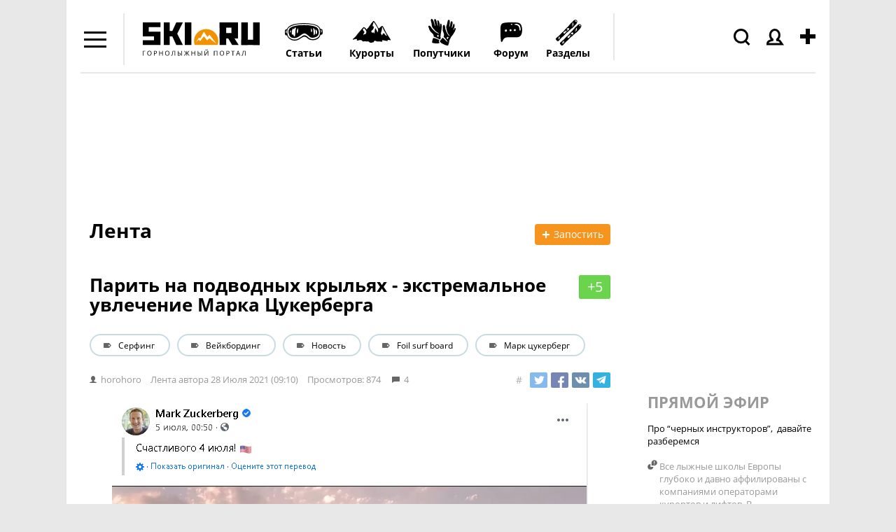

--- FILE ---
content_type: text/html; charset=windows-1251
request_url: https://www.ski.ru/az/blogs/post/plavanie-na-podvodnykh-krylyakh-poslednee-ekstremalnoe-uvlechenie-marka-cukerberga/
body_size: 33605
content:
<!DOCTYPE html PUBLIC "-//W3C//DTD XHTML 1.0 Transitional//EN" "http://www.w3.org/TR/xhtml1/DTD/xhtml1-transitional.dtd">
<html xmlns="http://www.w3.org/1999/xhtml">

<head>
<title>Парить на подводных крыльях - экстремальное увлечение Марка Цукерберга</title>
<meta name='yandex-verification' content='544e563191d3bd3a' />
<meta http-equiv="content-type" content="text/html; charset=Windows-1251" />
<meta http-equiv="X-UA-Compatible" content="IE=edge" />
<meta name="keywords" content="серфинг, вейкбординг, новость, foil surf board, марк цукерберг" />
<meta name="description" content="Марк Цукерберг оригинально отпраздновал День независимости - он скользил по водоему на доске, приподнявшись&nbsp;примерно на 30 см над поверхностью, с американским флагом в руках.&nbsp;&amp;nbsp;На&nbsp;этом фото он похож на большое судно на подводных крыльях. Примерно за 2000 долларов можно купить..." />
<meta name="robots" content="all" />
<meta name="viewport" content="width=device-width, initial-scale=1.0, maximum-scale=1.0, user-scalable=no" />

	<!-- Google tag (gtag.js) -->
	<script async src="https://www.googletagmanager.com/gtag/js?id=G-W54QTN2XDE"></script>
	<script>
		window.dataLayer = window.dataLayer || [];
		function gtag() {
			dataLayer.push(arguments);
		}
		gtag('js', new Date());
		gtag('config', 'G-W54QTN2XDE');
	</script>

<meta property="og:url" content="https://www.ski.ru/az/blogs/post/plavanie-na-podvodnykh-krylyakh-poslednee-ekstremalnoe-uvlechenie-marka-cukerberga/"/>
<meta property="og:title" content="Парить на подводных крыльях - экстремальное увлечение Марка Цукерберга"/>
<meta property="og:description" content="
Марк Цукерберг оригинально отпраздновал День независимости - он скользил по водоему на доске, приподнявшись&nbsp;примерно на 30 см над поверхностью, с американским флагом в руках.&nbsp;
&amp;nbsp;
На&nbsp;этом фото он похож на большое судно на подводных крыльях. Примерно за 2000 долларов можно купить..."/>
<meta property="og:image" content="https://www.ski.ru/kohana/upload/ckfinder_images/u35055/_thumbs/Images/1627545486_6159_1.png"/>
<meta property="og:image" content="https://www.ski.ru/kohana/upload/ckfinder_images/u35055/_thumbs/Images/%D1%86%D1%83%D0%BA%D0%B5%D1%80%201.png"/>
<meta property="og:image" content="https://www.ski.ru/kohana/upload/ckfinder_images/u35055/_thumbs/Images/Mark_Zuckerberg.jpg"/>
<meta property="og:image" content="https://www.ski.ru/kohana/upload/ckfinder_images/u35055/_thumbs/Images/1627459008_3012_1.png"/>

<link rel="icon" href="https://www.ski.ru/favicon.ico" type="image/x-icon" />
<link rel="shortcut icon" href="https://www.ski.ru/favicon.ico" type="image/x-icon" />
<link rel="alternate" type="application/rss+xml" title="Новости Ski.RU" href="https://www.ski.ru/export/rss.xml" />

<link rel="stylesheet" href="https://www.ski.ru/styles/video.css?update=2" type="text/css" />
<!--[if IE]><link rel="stylesheet" href="https://www.ski.ru/styles/video_ie.css" type="text/css" /><![endif]-->

<link href="https://www.ski.ru/styles/main_style.css?update=154" rel="stylesheet" type="text/css" />
<link href="https://www.ski.ru/styles/forum_style_mobile.css?update=1" rel="stylesheet" type="text/css" />
<link rel="stylesheet" href="https://www.ski.ru/styles/mobile.css?update=53" type="text/css" />

<script type="text/javascript" src="https://code.jquery.com/jquery-1.7.2.min.js"></script>
<script type="text/javascript" src="https://www.ski.ru/az/stats/counter/?r=miu73upl&ref=JYvwaVgDav014BZW7VtHBTg%3D&cur=MlHxXgj2NDsiAnpa5QA2iOBUlDriLs7eWshe9p8RzQT1YDIJlbTWjB5w1XTyQbIv8QmQ%2Bas4xsf4mYLwFuvIesjH5lddRogYHpp9mozV3lQEyL%2Bjj93hZdCy89gz3WFVcOSz0a0%2FtrObzTE%2FLznKp3Jxf1iBQgXiRerwPA8vRflZlk6jmQ%3D%3D"></script>
<script type="text/javascript" src="https://www.ski.ru/js/jquery.tools.min.js?upd"></script>
<script type="text/javascript" src="https://www.ski.ru/js/jquery.textplaceholder.js"></script>
<script type="text/javascript" src="https://www.ski.ru/js/carousel.js?1"></script>





<script type="text/javascript">
var window_width = window.innerWidth || document.documentElement.clientWidth || document.body.clientWidth;
var mobile_version = window_width <= 815 ? 1 : 0;
//faster trim: http://blog.stevenlevithan.com/archives/faster-trim-javascript
function trim (str)
{
	var str = str.replace(/^\s\s*/, ''),
			ws = /\s/,
			i = str.length;
	while (ws.test(str.charAt(--i)));
	return str.slice(0, i + 1);
}

if (typeof set_cookie != 'function') {
	function set_cookie(name, value, expires, path, domain, secure)
	{
		document.cookie = name + "=" + escape(value) +
				((expires) ? "; expires=" + expires : "") +
				((path) ? "; path=" + path : "") +
				((domain) ? "; domain=" + domain : "") +
				((secure) ? "; secure" : "");
	}
}

if (typeof get_cookie != 'function') {
	function get_cookie(cookie_name)
	{
		var results = document.cookie.match('(^|;) ?' + cookie_name + '=([^;]*)(;|$)');

		if(results)
			return unescape(results[2]);
		else
			return null;
	}
}

jQuery.cachedScript = function( url, options ) {

	// Allow user to set any option except for dataType, cache, and url
	options = jQuery.extend( options || {}, {
		dataType: "script",
		cache: true,
		url: url
	});

	// Use $.ajax() since it is more flexible than $.getScript
	// Return the jqXHR object so we can chain callbacks
	return jQuery.ajax( options );
};

jQuery(document).ready(function(){
	var already_ran = false;
	var image_uploaded = '';
	var image_uploaded_url = '';
	var image_uploaded_filename = '';
	var liveurl_loaded = false;
	var liveurl_url = '';
	var nanopost_shown = false;


	var overlay = jQuery('.overlay');
	var mobileOverlay = false;

	jQuery('.menu-add-block').hover(function() {
		mobileOverlay = true;
	},
	function() {
		setTimeout(function() { mobileOverlay = false; }, 300);
	});

	jQuery('.authBlock').hover(function() {
	mobileOverlay = true;
	},
	function() {
		setTimeout(function() { mobileOverlay = false; }, 300);
	});

	jQuery('#content a, .logo a').click(function() {
		if (mobileOverlay) {
			return false;
		}
	});



	jQuery('.modal_close_nanopost').click( function(){
		nanopost_shown = false;
		jQuery('.modal_nanopost').fadeOut(400, function(){
			jQuery('.conteiner-modal_nanopost').show();
			jQuery('.nano-post-good').hide();
			jQuery('.overlay-nano').fadeOut(400);
		});
	});

	jQuery(document).mouseup(function(e){
		if(nanopost_shown)
		{
			var elem = jQuery(".modal_nanopost, .ac_results");
			if(e.target!=elem[0] && !elem.has(e.target).length){
				jQuery('.modal_close_nanopost').click();
			}
		}
	});

	jQuery('#nanopost_link').click(function(){
		jQuery('.modal_nanopost').fadeIn(400);
		jQuery('.overlay-nano').fadeIn(400).addClass('red');
		nanopost_shown = true;

		if(!already_ran)
		{
			jQuery('<link rel="stylesheet" type="text/css" href="https://www.ski.ru/kohana/js/jquery.autocomplete.css" />').appendTo('head');
			jQuery('<link rel="stylesheet" type="text/css" href="https://www.ski.ru/js/jQuery-LiveUrl-master/liveurl.css" />').appendTo('head');

			jQuery.cachedScript("https://www.ski.ru/kohana/js/jquery.autocomplete.min.js").done(function( script, textStatus ) {
				jQuery.cachedScript("https://www.ski.ru/js/jQuery-LiveUrl-master/jquery.liveurl.js").done(function( script, textStatus ) {
					already_ran = true;

					jQuery('.modal_nanopost').on("propertychange input textInput", "#nanopost_text", function(){
						var left = 200 - jQuery(this).val().length;

						jQuery('#char_counter_val').removeClass('char_counter-pale');
						jQuery('#char_counter_val').removeClass('char_counter-red');

						if(left < 20 && left >= 0)
							jQuery('#char_counter_val').addClass('char_counter-pale');

						if(left < 0)
							jQuery('#char_counter_val').addClass('char_counter-red');

						jQuery('#char_counter_val').html(left);
					});

					jQuery('#nanopost_add_image_link').click(function(){
						jQuery('#nanopost_image').click();
						return false;
					});

					jQuery('#nanopost_remove_image_link').click(function(){
						image_uploaded = '';
						image_uploaded_url = '';
						jQuery('#nanopost_add_image_link').show();
						jQuery('#nanopost_remove_image_link').hide();
						jQuery('#nanopost_image_div').hide();
						jQuery('#nanopost_image_div').html('');

						if(image_uploaded_filename)
							jQuery.ajax({
								url: 'https://www.ski.ru/az/posts/ajax_image_delete',
								dataType: 'json',
								xhrFields: {
									withCredentials: true
								},
								type: 'POST',
								data: {
									filename: image_uploaded_filename
								},
								success: function(data){
									if(!data.success)
									{
										alert(data.error);
									}
								}
							});

						return false;
					})

					jQuery('#nanopost_image').change(function(){
						var formData = new FormData();
						jQuery.each(jQuery('#nanopost_image').prop('files'), function(key, value)
						{
							formData.append(key, value);
						});

						jQuery('#nanopost_image').attr('disabled',1);

						jQuery('#nanopost_uploading_div').show();
						jQuery('#nanopost_add_image_link').hide();

						jQuery.ajax({
							url: 'https://www.ski.ru/az/posts/ajax_image_upload/',  //server script to process data
							type: 'POST',

							//Ajax events
							success: function(data, textStatus, jqXHR) {
								jQuery('#nanopost_image').removeAttr('disabled');
								jQuery('#nanopost_uploading_div').hide();

								if(data.success)
								{
									jQuery('#nanopost_remove_image_link').show();
									image_uploaded_url = data.image;
									image_uploaded = '<img src="' + data.image + '">';
									image_uploaded_filename = data.filename;

									jQuery('#nanopost_image_div').html(image_uploaded);
									jQuery('#nanopost_image_div').show();
								}else
								{
									alert(data.error);
									jQuery('#nanopost_add_image_link').show();
									jQuery('#nanopost_image').val('');
								}
							},
							error: function(jqXHR, textStatus, errorThrown)
							{
								// Handle errors here
								alert('ERRORS: ' + textStatus);
								// STOP LOADING SPINNER
							},
							// Form data
							data: formData,
							//Options to tell JQuery not to process data or worry about content-type
							cache: false,
							dataType: 'json',
							xhrFields: {
								withCredentials: true
							},
							contentType: false,
							processData: false
						});
					});

					var curImages = new Array();

					jQuery('#nanopost_text').liveUrl({
						loadStart : function(){
							if(!image_uploaded)
								jQuery('.liveurl-loader').show();
						},
						loadEnd : function(){
							jQuery('.liveurl-loader').hide();
						},
						success : function(data)
						{
							if(image_uploaded)
								return;

							liveurl_loaded = true;

							jQuery('#nanopost_add_image_link').hide();

							var output = jQuery('.liveurl');
							output.find('.title').text(data.title);
							output.find('.description').text(data.description);
							output.find('.url').text(data.url);
							output.find('.image').empty();

							liveurl_url = data.url;

							output.find('.close').one('click', function()
							{
								liveurl_loaded = false;

								jQuery('#nanopost_add_image_link').show();

								var liveUrl	 = jQuery(this).parent();
								liveUrl.hide('fast');
								liveUrl.find('.video').html('').hide();
								liveUrl.find('.image').html('');
								liveUrl.find('.controls .prev').addClass('inactive');
								liveUrl.find('.controls .next').addClass('inactive');
								liveUrl.find('.thumbnail').hide();
								liveUrl.find('.image').hide();

								jQuery('textarea').trigger('clear');
								curImages = new Array();
							});

							output.show('fast');

							if (data.video != null) {
								var ratioW		= data.video.width  /350;
								data.video.width  = 350;
								data.video.height = data.video.height / ratioW;

								var video =
										'<object width="' + data.video.width  + '" height="' + data.video.height  + '">' +
												'<param name="movie"' +
												'value="' + data.video.file  + '"></param>' +
												'<param name="allowScriptAccess" value="always"></param>' +
												'<embed src="' + data.video.file  + '"' +
												'type="application/x-shockwave-flash"' +
												'allowscriptaccess="always"' +
												'width="' + data.video.width  + '" height="' + data.video.height  + '"></embed>' +
												'</object>';
								output.find('.video').html(video).show();
							}
						},
						addImage : function(image)
						{
							if(image_uploaded)
								return;

							var output  = jQuery('.liveurl');
							var jqImage = jQuery(image);
							jqImage.attr('alt', 'Preview');

							if ((image.width / image.height)  > 7
									||  (image.height / image.width)  > 4 ) {
								// we dont want extra large images...
								return false;
							}

							curImages.push(jqImage.attr('src'));
							output.find('.image').append(jqImage);


							if (curImages.length == 1) {
								// first image...

								output.find('.thumbnail .current').text('1');
								output.find('.thumbnail').show();
								output.find('.image').show();
								jqImage.addClass('active');

							}

							if (curImages.length == 2) {
								output.find('.controls .next').removeClass('inactive');
							}

							output.find('.thumbnail .max').text(curImages.length);
						}
					});


					jQuery('.liveurl ').on('click', '.controls .button', function()
					{
						var self		= jQuery(this);
						var liveUrl	 = jQuery(this).parents('.liveurl');
						var content	 = liveUrl.find('.image');
						var images	  = jQuery('img', content);
						var activeImage = jQuery('img.active', content);

						if (self.hasClass('next'))
							var elem = activeImage.next("img");
						else var elem = activeImage.prev("img");

						if (elem.length > 0) {
							activeImage.removeClass('active');
							elem.addClass('active');
							liveUrl.find('.thumbnail .current').text(elem.index() +1);

							if (elem.index() +1 == images.length || elem.index()+1 == 1) {
								self.addClass('inactive');
							}
						}

						if (self.hasClass('next'))
							var other = elem.prev("img");
						else var other = elem.next("img");

						if (other.length > 0) {
							if (self.hasClass('next'))
								self.prev().removeClass('inactive');
							else   self.next().removeClass('inactive');
						} else {
							if (self.hasClass('next'))
								self.prev().addClass('inactive');
							else   self.next().addClass('inactive');
						}
					});


					jQuery('#nanopost_tags').autocomplete('https://www.ski.ru/az/ajax/tags_autocomplete/',{
						minChars: 1,
						width: 140,
						multiple: true,
						//matchContains: true,
						highlightItem: true,
						scroll: true,
						formatItem: function(row, i, max, term) {
							//return row[0].replace(new RegExp("(" + row[0] + ")", "gi"), "<strong>$1</strong>") + "<br /><span style='font-size: 80%;'>Email: &lt;" + row[2] + "&gt;</span>";
							//alert(term);
							//return '<table width="100%"><tr><td width="33%">' + row[0].replace(new RegExp("(" + $("#search_query").val() + ")", "gi"), "<b>$1</b>") + '</td><td width="33%">' + row[2].replace(new RegExp("(" + $("#search_query").val() + ")", "gi"), "<b>$1</b>") + '</td><td width="33%" style="text-align:right;">' + row[3] + "</td></tr></table>";
							return row[0].replace(new RegExp("(" + row[0] + ")", "gi"), "<strong>$1</strong>");
						},
						formatResult: function(row) {
							return row[0];
						},
						cacheLength: 0
					});
				});
			});
		}

		return false;
	});

	jQuery('#nanopost_form').submit(function(){
		var liveurl_html = '';

		if(jQuery('#nanopost_text').val().length > 200)
		{
			alert('Текст не может быть больше 200 символов');
			return false;
		}

		if(liveurl_loaded)
		{
			var img = jQuery('.liveurl').find('.image').find('.active').attr('src');
			var title = jQuery('.liveurl').find('.details').find('.title').html();
			var description = jQuery('.liveurl').find('.details').find('.description').html();
			var url = jQuery('.liveurl').find('.details').find('.url').html();
			var video = jQuery('.liveurl').find('.details').find('.video').html();

			if(!video)
			{
				if(img && !description && title == url)
				{
					liveurl_html = '<img src="' + img + '">';
				}else
				{
					liveurl_html = '<div class="inner-block-post">';

					if(img)
						liveurl_html = liveurl_html + '<div><img src="' + img + '" alt=""></div>';

					liveurl_html = liveurl_html + '<div>';

					if(title)
						liveurl_html = liveurl_html + '<p class="heading-inner-block-post"><a href="' + url + '">' + title + '</a></p>';

					if(description)
						liveurl_html = liveurl_html + '<p class="text-inner-block-post">' + description + '</p>';

					if(url)
						liveurl_html = liveurl_html + '<p class="ref-inner-block-post"><a href="' + url + '">' + url + '</a></p>';

					liveurl_html = liveurl_html + '</div></div>';
				}
			}
		}

		if(image_uploaded_url && !liveurl_loaded)
		{
			liveurl_html = '<img src="' + image_uploaded_url + '">';
		}

		if(liveurl_html)
			liveurl_html = '<br />' + liveurl_html;

		var text = jQuery('#nanopost_text').val();
		if(!liveurl_url.match(/^(?:https?:\/\/)?(?:www\.)?(?:youtu\.be\/|youtube\.com\/(?:embed\/|v\/|watch\?v=|watch\?.+&v=))((\w|-))(?:\S+)?$/))
			text = text + liveurl_html;

		var tags = jQuery('#nanopost_tags').val();
		var title = jQuery('#nanopost_title').val();

		if(trim(text) == '')
		{
			alert('Введите текст!');
		}else
		{
			jQuery('.black-gif').show();

			jQuery('#nanopost_form *').attr('disabled','disabled');

			jQuery.ajax({
				url: 'https://www.ski.ru/az/ajax/nanopost_save/',
				dataType: 'json',
				xhrFields: {
					withCredentials: true
				},
				type: 'POST',
				data: {
					tags: tags,
					text: text,
					title: title
				},
				success: function(data){
					jQuery('.black-gif').hide();
					jQuery('#nanopost_form *').removeAttr('disabled');

					if(!data.success)
					{
						alert(data.error);
					}else
					{
						jQuery('.conteiner-modal_nanopost').hide();
						jQuery('.nano-post-good').show();

						jQuery('#nanopost_form *').removeAttr('disabled');

						jQuery('#nanopost_text').val('');
						jQuery('#nanopost_tags').val('');
						jQuery('#nanopost_title').val('');

						window.location = 'https://www.ski.ru/az/blogs/all/';
					}
				}
			});
		}

		return false;
	});

	var search = jQuery("#search_sc");
	if (search){
		jQuery("#search_sc").textPlaceholder();
	}

	if(jQuery('.scroll_up').length > 0)
	{
		jQuery(window).scroll(function(){
			if (jQuery(this).scrollTop() > 100) {
				jQuery('.scroll_up').fadeIn();
			} else {
				jQuery('.scroll_up').fadeOut();
			}
		});
		jQuery('.scroll_up').click(function(){
			jQuery("html, body").animate({ scrollTop: 0 }, 600);
			return false;
		});
	}

	if(jQuery(window).height() <= 770)
	{
		jQuery('body').addClass('tirol_no_sticky');
	}

	jQuery('.dropdown-item a, #main-menu a').bind("click", function() {
		var href = jQuery(this).attr('href');
		if(href == '#' || !href)
			return false;

		if(!/ski.ru/i.test(href))
			return true;

		if (/\?/i.test(href))
		{
			if(!/from_menu/i.test(href))
				jQuery(this).attr('href',href + '&from_menu')
		}else
			jQuery(this).attr('href',href + '?from_menu');

		return true;
	});

	jQuery('#themes, #dropdown_b_1 .dropdown').hover(function() {
		jQuery('#dropdown_b_1 .dropdown').show();
	},
	function() {
		jQuery('#dropdown_b_1 .dropdown').hide();
	});

	if(jQuery(window).width() > 1100)
	{
		jQuery('.menu-icon, .menu-block').hover(function() {
			jQuery('.menu-block').show();
		},
		function() {
			jQuery('.menu-block').hide();
		});
	}

	if(jQuery(window).width() <= 1100)
	{
		jQuery(".menu-icon").click(function() {
			jQuery(this).toggleClass('menu-icon-open');
			jQuery('.menu-block').toggle();
		});
		jQuery(".user_icon, .header-search-click, .menu-add-block").on('click touchstart', function() {
			jQuery('.menu-icon').removeClass('menu-icon-open');
			jQuery('.menu-block').hide();
		});
	}


	jQuery(".overlay").click(function() {
		jQuery(this).hide();
	});


});
</script>
<!--
<script>
	jQuery(window).on('load resize', function () {
		if(mobile_version){
			$('.tags-height').each(function(i,elem) {
				if ($(this).height() < 43) {
					$(this).find('.tags-more-btn').hide();
				}
			});
		}

		jQuery('.tags-more-btn').on('click', function(){
			var height = jQuery(this).closest('.postsListItemTagsWrapper').height();
			var heightInnerBlock = jQuery(this).closest('.tags-height').height();
			height += 42;
			jQuery(this).closest('.postsListItemTagsWrapper').height(height);
			var difference = heightInnerBlock - height;
			if (difference < 10) {
				jQuery(this).hide();
			}
			return false;
		});
	});

</script>
-->
<script>
	jQuery(window).on('load resize', function () {
		if(mobile_version){
			$('.tags-height').each(function(i,elem) {
				if ($(this).height() < 43) {
					$(this).find('.tags-more-btn').hide();
				}
			});
			$('.tags-more-btn').on('click', function(){
				$(this).closest('.postsListItemTagsWrapper').css('height', 'auto');
				$(this).hide();
				return false;
			});
		}

	});
</script>

<script>
	jQuery(document).ready(function(){
		if(mobile_version){
			$('.sp-hover').on('click', function(){
				var hint = $(this).children('.sp-hint');
				hint.show();
				var position = $(this).offset().left;
				console.log(position);
				if ( position < 200 ){
					hint.css('right', -180);
				}
			});
		}
	});
</script>
<script>
	var showImage = function() {
		var imgAnkor = $(this).find('img');
		var widthImg = imgAnkor.width();
		var position1 = widthImg / 2;
		imgAnkor.show();
		var positionAnkor = $(this).offset().left;
		var positionAnkorRight = $(window).width() - ($(this).offset().left + $(this).outerWidth());
		console.log(positionAnkorRight)
		if ( positionAnkor < 200){
			imgAnkor.css({'marginLeft' : '0px', 'left':'0px', 'right':'inherit'});
		} else if (positionAnkorRight < 200) {
			imgAnkor.css({'marginLeft' : '0px', 'right':'0px', 'left':'inherit'});
		} else {
			imgAnkor.css({'marginLeft' : -position1 - 30 + 'px', 'left':'inherit', 'right':'inherit'});
		}
	}
	jQuery(window).on('load resize', function () {
			$('.image-blog-hidden').on('mouseenter', showImage);
			if(mobile_version){
				$('.image-blog-hidden').on('click', showImage);
			}
	});
</script>
<script type="text/javascript" src="https://www.ski.ru/js/sticky.js"></script>
<script type="text/javascript">
	jQuery(document).ready(function(){
		if(jQuery(window).height() >= 880)
		{
			jQuery('#sticky_ban').stickyMojo({footerID: '#footer', contentID: '#main'});
		}
	});
</script>


<!-- Yandex.Metrika counter -->
<script type="text/javascript">
	(function (d, w, c) {
		(w[c] = w[c] || []).push(function() {
			try {
				w.yaCounter19786021 = new Ya.Metrika({id:19786021,
					webvisor:true,
					clickmap:true,
					trackLinks:true,
					accurateTrackBounce:true});
			} catch(e) { }
		});

		var n = d.getElementsByTagName("script")[0],
				s = d.createElement("script"),
				f = function () { n.parentNode.insertBefore(s, n); };
		s.type = "text/javascript";
		s.async = true;
		s.src = (d.location.protocol == "https:" ? "https:" : "http:") + "//mc.yandex.ru/metrika/watch.js";

		if (w.opera == "[object Opera]") {
			d.addEventListener("DOMContentLoaded", f, false);
		} else { f(); }
	})(document, window, "yandex_metrika_callbacks");
</script>
<noscript><div><img src="//mc.yandex.ru/watch/19786021" style="position:absolute; left:-9999px;" alt="" /></div></noscript>
<!-- /Yandex.Metrika counter -->

<script type="text/javascript">

	//	$(document).ready(function(){
	//		$('a').click(function(){
	//			pageTracker._link(this.href);
	//			return false;
	//		});
	//	});

	var _gaq = _gaq || [];
	_gaq.push(['_setAccount', 'UA-8510530-1']);
	_gaq.push(['_setDomainName', '.ski.ru']);
	_gaq.push(['_trackPageview']);
	_gaq.push(['_setAllowHash', false]);
	(function() {
		var ga = document.createElement('script'); ga.type = 'text/javascript'; ga.async = true;
		ga.src = ('https:' == document.location.protocol ? 'https://' : 'http://') + 'stats.g.doubleclick.net/dc.js';
		var s = document.getElementsByTagName('script')[0]; s.parentNode.insertBefore(ga, s);
	})();
</script>

<!-- tns-counter.ru -->
<script language="JavaScript" type="text/javascript">
	var img = new Image();
	img.src = 'https://www.tns-counter.ru/V13a***R>' + document.referrer.replace(/\*/g,'%2a') + '*ski_ru/ru/CP1251/tmsec=ski_total/';
</script>


<script type="text/javascript">
	jQuery(document).ready(function () {

		jQuery('.header-search-click').click(function(){
			jQuery('#header .search-form').show();
			jQuery(this).addClass('header-search-click-open');
			jQuery('#search_sc').focus();
			jQuery('.overlay').show();
			return false;
		});
		jQuery(document).click( function(event){
			if( jQuery(event.target).closest("#header .search-form").length )
				return;
			jQuery("#header .search-form").hide();
			jQuery('.header-search-click').removeClass('header-search-click-open');
			event.stopPropagation();
		});
		if(jQuery(window).width() < 1100) {
			jQuery('.user_icon a').click(function(){
				return false;
			});
		}
	});
</script>

<noscript>
	<img src="https://www.tns-counter.ru/V13a****ski_ru/ru/CP1251/tmsec=ski_total/" width="1" height="1" alt="" />
</noscript>
<!--/ tns-counter.ru -->
</head>

<body class="bc-site">










<!--<div class="bc-body"></div>--> <!--фон для боди-->



<div id="site-container">
<div class="fix-width">




<div id="header" ><!--class="clearfix"-->
	<div class="menu-icon"></div>
	<div class="menu-block black-links">
		<ul class="dropdown">
			<li class="menu-icon22"><a href="https://forum.ski.ru/"><b>Форум</b></a></li>
			<li class="menu-icon1"><a href="https://www.ski.ru/az/blogs/tag/novost/">Новости</a></li>
			<li class="menu-icon23"><a href="https://ayda.ski.ru">Поиск попутчика</a></li>
			<li class="menu-icon2"><a href="https://www.ski.ru/az/resorts/">Склоны</a></li>
			<li class="menu-icon3"><a href="https://travel.ski.ru/">Туры в Горы</a></li>
			<li class="menu-icon4"><a href="https://www.ski.ru/az/blogs/">Блоги</a></li>
			<li class="menu-icon5"><a href="https://www.ski.ru/az/ads/">Доска объявлений</a></li>
			<li class="menu-icon6"><a href="https://www.ski.ru/az/catalog/ski/">Каталог лыж + Отзывы</a></li>
			<li class="menu-icon7"><a href="https://www.ski.ru/az/catalog/snowboards">Сноуборды + Отзывы</a></li>
			<li class="menu-icon8"><a href="https://www.ski.ru/az/blogs/tag/@ski/">Горные лыжи</a></li>
			<li class="menu-icon9"><a href="https://www.ski.ru/az/blogs/tag/@snowboard/">Сноуборд</a></li>
			<li class="menu-icon10"><a href="https://www.ski.ru/az/blogs/tag/cross-country-skiing">Беговые лыжи</a></li>
			<li class="menu-icon11"><a href="https://video.ski.ru/">Видео</a></li>
			<li class="menu-icon12"><a href="https://forum.ski.ru/index.php?app=gallery">Фотогалерея</a></li>
			<li class="menu-icon13"><a href="https://www.ski.ru/az/calendar/">Календарь Событий</a></li>
			<li class="menu-icon14"><a href="https://www.ski.ru/az/rr/">Райдерс Радар</a></li>
			<li class="menu-icon15"><a href="https://www.ski.ru/az/blogs/rating/">Зал Славы (текущий рейтинг)</a></li>
			<li class="menu-icon16"><a href="https://hotels.ski.ru">Найти проживание</a></li>
			<!--<li class="menu-icon17"><a href="https://avia.ski.ru">Купить билет на самолет</a></li>
			<li class="menu-icon18"><a href="https://taxi.ski.ru">Трансфер на курорты</a></li>
			<li class="menu-icon19"><a href="https://cars.ski.ru">Аренда автомобиля</a></li>
			<li class="menu-icon20"><a href="https://insurance.ski.ru">Купить страховку</a></li>
			<li class="menu-icon21"><a href="https://www.skiset.com.ru/partner/skiru/" target="_blank">Прокат снаряжения</a></li>-->
			<li class="menu-icon24"><a href="https://www.ski.ru/az/resorts/selector/">Подбор курорта</a></li>
		</ul>
	</div>
	<div class="logo">
		<a href="https://www.ski.ru" title="SKI.RU — портал, посвященный сноуборду, горным лыжам и другим видам активного отдыха. Список лучших горнолыжных курортов мира здесь"> <!-- в случае варианта олимпийского добавить класс svg-->
			<!--<object width="100%" data="https://www.ski.ru/images/logo-ol.svg" type="image/svg+xml"></object>-->
			<img width="195" src="https://www.ski.ru/images/logo.svg" alt="SKI.RU — портал, посвященный сноуборду, горным лыжам и другим видам активного отдыха. Список лучших горнолыжных курортов мира здесь" /> <!--logo_2_ny_a.png-->
		</a>
	</div>
	<div class="menu-add-block">
		<div class="menu-add-post"></div>
		<div class="menu-add-block-drop">
			<ul class="dropdown">
				<li class="topost_1">
					<a href="https://ayda.ski.ru/add.php">Ищу друзей или попутчиков</a>
				</li>
				<li class="topost_2">
					<a href="https://www.ski.ru/az/blogs/post/add/">Запостить в Ленте (Блоге)</a>
					<div class="sp-menu-block">
						<img class="sp-menu-img" src="https://www.ski.ru/images/sp.svg" alt=""/>
						<span class="sp-menu-number">+5</span>
						<div class="gray-dashed-links fw-normal sp-hover">(?)
							<div class="sp-hint">SP (ski points) - ски пойнты. Наберите 250 SP и получите недельный скипасс!
								<a href="https://www.ski.ru/az/blogs/post/razdaem-skipassy-proekt-skipointy">Подробнее тут»</a>
							</div>
						</div>
					</div>
				</li>
				<!--<li class="topost_3"><a href="https://www.ski.ru/az/blogs/post/add/photoreport/">Запостить фотоотчет</a></li>
				<li class="topost_4"><a href="" id="nanopost_link">Нано</a>-->
				<li class="topost_5"><a href="https://www.ski.ru/az/ads/">Куплю/продам/ищу</a></li>
				<li class="topost_6">
					<a href="https://www.ski.ru/az/events/post/add">Есть событие, хочу добавить в Календарь СКИРУ</a>
					<div class="sp-menu-block">
						<img class="sp-menu-img" src="https://www.ski.ru/images/sp.svg" alt=""/>
						<span class="sp-menu-number">+1</span>
						<div class="gray-dashed-links fw-normal sp-hover">(?)
							<div class="sp-hint">SP (ski points) - ски пойнты. Наберите 250 SP и получите недельный скипасс!
								<a href="https://www.ski.ru/az/blogs/post/razdaem-skipassy-proekt-skipointy">Подробнее тут»</a>
							</div>
						</div>
					</div>
				</li>
				<li class="topost_7">
					<a href="https://www.ski.ru/az/catalog/ski">Я хочу написать отзыв о лыже</a>
					<div class="sp-menu-block">
						<img class="sp-menu-img" src="https://www.ski.ru/images/sp.svg" alt=""/>
						<span class="sp-menu-number">+5</span>
						<div class="gray-dashed-links fw-normal sp-hover">(?)
							<div class="sp-hint">SP (ski points) - ски пойнты. Наберите 250 SP и получите недельный скипасс!
								<a href="https://www.ski.ru/az/blogs/post/razdaem-skipassy-proekt-skipointy">Подробнее тут»</a>
							</div>
						</div>
					</div>
				</li>
				<li class="topost_8">
					<a href="https://www.ski.ru/az/catalog/snowboards">Я хочу написать отзыв о доске</a>
					<div class="sp-menu-block">
						<img class="sp-menu-img" src="https://www.ski.ru/images/sp.svg" alt=""/>
						<span class="sp-menu-number">+5</span>
						<div class="gray-dashed-links fw-normal sp-hover">(?)
							<div class="sp-hint">SP (ski points) - ски пойнты. Наберите 250 SP и получите недельный скипасс!
								<a href="https://www.ski.ru/az/blogs/post/razdaem-skipassy-proekt-skipointy">Подробнее тут»</a>
							</div>
						</div>
					</div>
				</li>

				<li class="topost_9">
					<a href="https://www.ski.ru/az/resorts/review_add_main/">Побывал на курорте, хочу оценить его</a>
					<div class="sp-menu-block">
						<img class="sp-menu-img" src="https://www.ski.ru/images/sp.svg" alt=""/>
						<span class="sp-menu-number">+5</span>
						<div class="gray-dashed-links fw-normal sp-hover">(?)
							<div class="sp-hint">SP (ski points) - ски пойнты. Наберите 250 SP и получите недельный скипасс!
								<a href="https://www.ski.ru/az/blogs/post/razdaem-skipassy-proekt-skipointy">Подробнее тут»</a>
							</div>
						</div>
					</div>
				</li>
			</ul>
		</div>
	</div>
	<div class="authBlock not_auth">
		<div class="user_icon"><img src="https://www.ski.ru/images/menu/icons/people.svg" alt="" /></div>
		<div class="authBlock-list">
			<ul class="dropdown">
				<li class="auth-login"><div><a href="https://www.ski.ru/az/login/" title="Войти">Войти</a> </div></li>
				<li class="auth-reg"><a href="https://www.ski.ru/az/login/registration/" title="Регистрация">Регистрация</a></li>
			</ul>
		</div>
	</div>


	<div class="modal_nanopost">
		<div class="black-gif"></div>
		<span class="modal_close_nanopost">X</span>
		<div class="conteiner-modal_nanopost">
			<span class="title-nanopost">Добавить нано пост</span>
			<form action="" method="" id="nanopost_form">


				<div id="loading_form_text" style="display: none; float: right; padding-top: 2px; font-size: 12px;">загружается...</div>

				<p>Заголовок (необязательно)</p>
				<input type="text" name="nanopost_title" value="" id="nanopost_title" />
				<span id="char_counter">Осталось символов: <span id="char_counter_val" class="">200</span></span>
				<p>Текст</p>
				<textarea name="nanopost_text" id="nanopost_text"></textarea>

				<input id="nanopost_image" type="file" style="display: none;" />

				<a href="" id="nanopost_add_image_link">Добавить картинку</a>
				<div id="nanopost_uploading_div" style="display: none;"><img src="https://www.ski.ru/images/blog/loading.gif"  alt="loading-nanopost" /></div>
				<div class="conteiner-img-nanopost">
					<a href="" id="nanopost_remove_image_link" style="display: none;">x</a>
					<div id="nanopost_image_div" style="display: none;"></div>
				</div>
				<div class="liveurl-loader"></div>

				<div class="liveurl">
					<div class="close" title="Entfernen"></div>
					<div class="inner">
						<div class="image"> </div>
						<div class="details">
							<div class="info">
								<div class="title"> </div>
								<div class="description"> </div>
								<div class="url"> </div>
							</div>

							<div class="thumbnail">
								<div class="pictures">
									<div class="controls">
										<div class="prev button inactive"></div>
										<div class="next button inactive"></div>
										<div class="count">
											<span class="current">0</span><span> из </span><span class="max">0</span>
										</div>
									</div>
								</div>
							</div>
							<div class="video"></div>
						</div>

					</div>
				</div>

				<p>Теги</p>
				<input type="text" name="nanopost_tags" value="" id="nanopost_tags" />
				<p class="btn_modal_nanopost"><input type="submit" value="Отправить" /><a class="extended-form-nanopost" href="https://www.ski.ru/az/blogs/post/add">Перейти в полную форму</a></p>
			</form>
		</div>
		<div style="display:none;" class="nano-post-good">
			<p>Ваш пост добавлен</p>
			<a href="https://www.ski.ru/az/blogs" class="">перейти в ленту &#8594;</a>
		</div>
	</div>
	<div class="overlay-nano"></div>
	<div class="overlay"></div>

	<script type="text/javascript" src="https://www.ski.ru/kohana/js/jquery.autocomplete.min.js" charset="utf-8"></script>
	<link rel="stylesheet" type="text/css" href="https://www.ski.ru/kohana/js/jquery.autocomplete.css" />
	<script type="text/javascript">
		jQuery(document).ready(function(){
			jQuery('#search_sc').autocomplete('https://www.ski.ru/az/resorts/ajax_main_autocomplete',{
				minChars: 1,
				width: 380,
				multiple: false,
				//matchContains: true,
				highlightItem: true,
				scroll: true,
				formatItem: function(row, i, max, term) {
					//return row[0].replace(new RegExp("(" + row[0] + ")", "gi"), "<strong>$1</strong>") + "<br /><span style='font-size: 80%;'>Email: &lt;" + row[2] + "&gt;</span>";
					//alert(term);
					//return '<table width="100%"><tr><td width="33%">' + row[0].replace(new RegExp("(" + $("#search_query").val() + ")", "gi"), "<b>$1</b>") + '</td><td width="33%">' + row[2].replace(new RegExp("(" + $("#search_query").val() + ")", "gi"), "<b>$1</b>") + '</td><td width="33%" style="text-align:right;">' + row[3] + "</td></tr></table>";
					return row[0].replace(new RegExp("(" + row[0] + ")", "gi"), "$1");
				},
				formatResult: function(row) {
					return row[1];
				},
				cacheLength: 0
			}).result(function(event, item) {
				window.location = item[2] + '';
			});
		});
	</script>

	<div class="header-search-click"></div>
	<form class="search-form" name="search_top_form" action="https://www.ski.ru/search.php" method="get">
		<div class="search_field">
			<input value=" " class="search_button" type="submit">
			<input type="hidden" name="f" value="">
			<input name="q" id="search_sc" value="" class="search_text" placeholder="Поиск" type="text">
		</div>
	</form>


	<div id="main-menu"><div class="menu-mobile-right"></div><ul>
		<li id="blogs"><a href="https://www.ski.ru/az/blogs/all/" title="Блоги SKI.RU" class="root-item " ><span>Статьи</span></a></li>
		<li id="resorts"><a href="https://www.ski.ru/az/resorts/" title="Курорты и склоны всего мира" class="root-item " ><span>Курорты</span></a></li>
		<li id="aida"><a href="https://ayda.ski.ru/" title="Поиск попутчика" class="root-item " ><span>Попутчики</span></a></li>
		<li id="forum"><a href="https://forum.ski.ru/" title="Коллективный разум" class="root-item " ><span>Форум</span></a></li>
		<li id="themes"><a href="#" title="Разделы и Cервисы" class="root-item has-sub" ><span>Разделы</span></a></li>
</ul></div>

<div class="clear clear-mobile"></div>

<div id="dropdown_b_1">
    <div id="clip_menu_2"><a href="#"></a></div>
    <div class="dropdown">
        <div class="col">
            <div class="dropdown-item"><a href="https://www.ski.ru/az/blogs/tag/novost/"  title="Новости SKI.RU">Новости</a></div>
            <div class="dropdown-item"><a href="https://www.ski.ru/az/resorts/"  title="">Склоны</a></div>
            <div class="dropdown-item"><a href="https://www.ski.ru/az/blogs/"  title="Блоги SKI.RU">Блоги</a></div>
            <div class="dropdown-item"><a href="https://www.ski.ru/az/ads/"  title="Доска объявлений">Доска объявлений</a></div>
            <div class="dropdown-item"><a href="https://www.ski.ru/az/catalog/ski/"  title="">Каталог лыж+Отзывы</a></div>
            <div class="dropdown-item"><a href="https://www.ski.ru/az/catalog/snowboards"  title="">Сноуборды+Отзывы</a></div>
            <div class="dropdown-item"><a href="https://www.ski.ru/az/blogs/tag/@ski/"  title="">Горные лыжи</a></div>
            <div class="dropdown-item"><a href="https://www.ski.ru/az/blogs/tag/@snowboard/"  title="">Сноуборд</a></div>
        </div>
        <div class="col">
            <div class="dropdown-item"><a href="https://www.ski.ru/az/blogs/tag/cross-country-skiing"  title="">Беговые лыжи</a></div>
            <div class="dropdown-item"><a href="https://video.ski.ru/"  title="">Видео</a></div>
            <div class="dropdown-item"><a href="https://forum.ski.ru/index.php?app=gallery"  title="">Фотогалерея</a></div>
            <div class="dropdown-item"><a href="https://www.ski.ru/az/calendar/"  title="Events">Календарь Событий</a></div>
            <div class="dropdown-item"><a href="https://www.ski.ru/az/rr/"  title="Райдерс Радар">Райдерс Радар</a></div>
            <div class="dropdown-item"><a href="https://www.ski.ru/az/blogs/rating/"  title="Рейтинг авторов SKI.RU">Зал Славы (текущий рейтинг)</a></div>
            <div class="dropdown-item"><a href="https://hotels.ski.ru/"  title="Поиск отелей">Найти проживание</a></div>
        </div>
        <div class="clear"></div>
    </div>
</div>



</div>

<!--<div class="secondary-menu black-links">
	<a class="icon-residence" href="https://hotels.ski.ru">Найти проживание</a>
	<a class="icon-transfer" href="https://taxi.ski.ru">Трансфер на курорты</a>
	<a class="icon-ticket" href="https://avia.ski.ru">Купить билет на самолет</a>
	<a class="icon-rent" href="https://cars.ski.ru">Аренда автомобиля</a>
	<a class="icon-insurance" href="https://insurance.ski.ru">Купить страховку</a>
	<a class="icon-skirental" href="https://www.skiset.com.ru/partner/skiru/">Прокат снаряжения</a>
</div>-->


<div class="clear clear-screen"></div>

<div id="content">
	<div class="tape-bottom" style="display: none;" to_show="false">
	<div class="tape-location"><a class="tape-link" href="https://hotels.ski.ru/" target="_blank">Проживание</a></div>
	<div class="tape-taxi"><a class="tape-link" href="https://taxi.ski.ru/" target="_blank">Такси и трансфер</a></div>
	<div class="tape-tickets"><a class="tape-link" href="https://avia.ski.ru/" target="_blank">Билеты</a></div>
	<div class="tape-rent"><a class="tape-link" href="https://cars.ski.ru/" target="_blank">Аренда машины</a></div>
	<div class="tape-insurance"><a class="tape-link" href="https://insurance.ski.ru/" target="_blank">Страховка</a></div>
	<div class="tape-rental"><a class="tape-link" href="https://www.skiset.com.ru/partner/skiru/" target="_blank">Прокат снаряжения</a></div>
	<div class="tape-tours"><a class="tape-link" href="https://travelata.ski.ru/" target="_blank">Туры</a></div>
	<a href="" class="tape-close"></a>
</div>
<script type="text/javascript">
	jQuery('.tape-link').click(function(){
		_gaq.push(['_trackEvent', jQuery(this).parent().attr('class'), 'partner_tape']);
		jQuery(this).attr('href',jQuery(this).attr('href') + '?banner');
	});
</script>
























		<link rel="stylesheet" href="/kohana/js/colorbox/colorbox.css" type="text/css" />
	
			<script type="text/javascript" src="/kohana/js/colorbox/jquery.colorbox-min.js"></script>



<script type="text/javascript">
$(document).ready(function(){

	$('.post_text .cboxElement').colorbox({title:function(){
		var alt = $(this).children("img").attr('alt');
		var new_window = '<a href="' + $(this).attr('href') + '" target="_blank">Открыть в новом окне</a>';
		if(alt)
	    	return alt + ' / ' + new_window;
		else
			return new_window;
	},maxWidth:'100%'});

	$('.comment .cboxElement').colorbox({title:function(){
		var alt = $(this).children("img").attr('alt');
		var new_window = '<a href="' + $(this).attr('href') + '" target="_blank">Открыть в новом окне</a>';
		if(alt)
			return alt + ' / ' + new_window;
		else
			return new_window;
	},maxWidth:'100%'});
});

jQuery.expr[':'].regex = function(elem, index, match) {
    var matchParams = match[3].split(','),
        validLabels = /^(data|css):/,
        attr = {
            method: matchParams[0].match(validLabels) ?
                        matchParams[0].split(':')[0] : 'attr',
            property: matchParams.shift().replace(validLabels,'')
        },
        regexFlags = 'ig',
        regex = new RegExp(matchParams.join('').replace(/^\s+|\s+$/g,''), regexFlags);
    return regex.test(jQuery(elem)[attr.method](attr.property));
};

//faster trim: http://blog.stevenlevithan.com/archives/faster-trim-javascript
function trim (str)
{
	var str = str.replace(/^\s\s*/, ''),
		ws = /\s/,
		i = str.length;
	while (ws.test(str.charAt(--i)));
	return str.slice(0, i + 1);
}

function urlencode(str)
{
	str = (str+'').toString();

	return encodeURIComponent(str).replace(/!/g, '%21').replace(/'/g, '%27').replace(/\(/g, '%28').replace(/\)/g, '%29').replace(/\*/g, '%2A').replace(/%20/g, '+');//'
}

function socialPublish(post_id, service, link)
{
    $.ajax({
        url:'/az/ajax/post/social_publish',
        type:'post',
        data:'post_id='+post_id+'&service='+service+'&redirect_url='+window.location.href,
        error: function(jqXHR, textStatus, errorThrown ){

        },
        success: function(html){
            link.parents('span').children('.social-publish-responce').html(html);
        }
    });
}

var pointer_on_menu = 0;
var pointer_on_kp = 0;

$(document).ready(function(){
	/*$('#close_kp_text').click(function(){
		$('#kp_text').hide();
		pointer_on_kp = 0;
	});

	$('#icon_kp').mouseenter(function(){
		pointer_on_kp = 0;
		$('#kp_text').show('fast');
	});

	$('#icon_kp').mouseleave(function(){
		setTimeout(function(){
			if(!pointer_on_kp)
				$('#kp_text').hide();
		}, 500);
	});

	$('#kp_text').mouseenter(function(){
		pointer_on_kp = 1;
		$('#kp_text').bind('mouseleave',function(){
			$('#kp_text').hide();
			$('#kp_text').unbind('mouseleave');
		});
	});*/

});

</script>			<script type="text/javascript" src="/js/ckeditor4/ckeditor.js"></script>

<script type="text/javascript" src="/kohana/js/jquery.simplemodal.1.4.2.min.js"></script>

<style>
#simplemodal-overlay {background-color: #000;}
#simplemodal-container {background-color: #fff; color: #333333; font-size: 14px; width: 350px; padding: 30px 30px 10px 30px; -webkit-border-radius: 5px; -moz-border-radius: 5px;  border-radius: 5px;}
#simplemodal-container a{color: #f18501; text-decoration: none;}
#simplemodal-container a:hover{text-decoration: underline;}
#simplemodal-container h2{padding-bottom: 8px; margin-bottom: 8px;}
#simplemodal-container p{padding: 0; margin: 0 0 8px 0; line-height: 1.2;}
a.simplemodal-close {color: #666666 !important; font-size: 12px; position: absolute; right: 15px; top: 15px; text-decoration: none; background: url(/images/modal_close_icon.png) no-repeat right 5px; padding: 0 11px 0 0;}
	@media only screen and (max-width : 500px) {
		#simplemodal-container {width: 98% !important; left: 1%; box-sizing: border-box; padding-bottom: 15px; height: auto !important;}
	}
}
</style>


<script type="text/javascript">
var action_save_comment = '/az/ajax/post_add_comment/';
var action_save_image = '/az/ajax/news/image_save/';
var action_delete_comment = '/az/ajax/delete_comment/';
var action_load_comments = '';
var comment_id = '';
var cur_com_id = '';
var edit_cur_com_id = '';
var answer_comment_form = "<div class=\"comment_form\" id=\"answer_comment_form\">\n<form action=\"\" onsubmit=\"return submit_comment('answer');\" method=\"POST\">\n\t\t\t<fieldset class=\"comment-anonim\">\n\t\t\t<label>Имя:<\/label> <input type=\"text\" name=\"username\" id=\"guest_username\" value=\"\">\n\t\t<\/fieldset>\n\t<fieldset>\n\t<textarea name=\"comment_text\" id=\"answer_comment_text\"><\/textarea>\n<\/fieldset>\n\n\t<div class=\"field\">\n\t\t<label for=\"pub_date\">Подтвердите, что вы не робот:<\/label>\n\t\t<div class=\"fieldBody\" id=\"captcha_answer_comment_form\">\n\t\t<\/div>\n\t\t<div class=\"postCommentsInfo\">Либо <a href=\"\/az\/login\/\">авторизуйтесь<\/a> или <a href=\"\/az\/login\/registration\/\">зарегистрируйтесь<\/a>.<\/div>\n\t\t<div class=\"post-social-login\">\n\t\t\t<div class=\"post-social-login-title\">Авторизоваться через соцсети:<\/div>\n\t\t\t<div><a href=\"\/az\/login\/fb\"><img width=\"85\" src=\"\/images\/fb_login_2.png\" alt=\"Facebook\"><\/a><\/div>\n\t\t\t<div><a href=\"\/az\/login\/tw\"><img width=\"85\" src=\"\/images\/twitter_login_2.png\" alt=\"Twitter\"><\/a><\/div>\n\t\t\t<div><a href=\"\/az\/login\/vk\"><img width=\"85\" src=\"\/images\/vk_login_2.png\" alt=\"Вконтакте\"><\/a><\/div>\n\t\t<\/div>\n\t\t<div class=\"clear\"><\/div>\n\t<\/div>\n\n<fieldset class=\"left\">\n\t<input type=\"submit\" value=\"Отправить\" \/>\n<\/fieldset>\n\n<\/form>\n<\/div>";
var comment_added = false;
var cur_post_id = '407636';
var post_page_post_id = '407636';
var captcha_answer = '';

var editor;

var ckeditor_first_load_flag = false;
var ckeditor_loading = false;
var config = {};

function ckeditor_first_load()
{
	if(!ckeditor_first_load_flag)
	{
		config = {
			filebrowserBrowseUrl: '/kohana/js/ckfinder3/ckfinder.html',
			filebrowserImageBrowseUrl: '/kohana/js/ckfinder3/ckfinder.html?type=Images',
			filebrowserUploadUrl:
					'/kohana/js/ckfinder3/core/connector/php/connector.php?command=QuickUpload&type=Files&responseType=json',
			filebrowserImageUploadUrl:
					'/kohana/js/ckfinder3/core/connector/php/connector.php?command=QuickUpload&type=Images&responseType=json',
			extraPlugins: 'simpleuploads,iframe,font,colorbutton,panelbutton,button',
			removePlugins: 'resize,autolink',
			embed_provider: 'https://www.ski.ru/noembed_proxy.php?url={url}&callback={callback}',
			simpleuploads_hideImageProgress: true,
			height: 250,
			autoGrow_minHeight: 250,
			autoGrow_maxHeight: 500,
			contentsCss: [
				'https://www.ski.ru/styles/main_style.css?update=1',
				'/styles/wysiwyg.css?update=1'
			],
			toolbar:
					[
						[
							'Source','-','PasteFromWord','-',
							'Bold','Italic','Underline','Strike','-','RemoveFormat',
							'-', 'Link','Unlink','-','Smiley','-',
							'Image','Embed','addFile','-','Iframe','-','Blockquote','-',
							'NumberedList','BulletedList','-'
						],

					]
		};

		CKEDITOR.on('instanceReady', function(e) {
			// the real listener
			e.editor.on( 'simpleuploads.finishedUpload' , function(ev) {

				var element = ev.data.element;
				// remove dimension attributes added in v 3.3.2
				element.removeAttribute("width");
				element.removeAttribute("height");

				// add our custom class
				//element.addClass("picture");

			});
		});
	}

	ckeditor_first_load_flag = true;
}

ckeditor_first_load();

function mouseIsOverQuotationBlock(event)
{
	if(!$('.quote').length) return false;

	var quote = $('.quote');
	var qoutePos = quote.offset();
	var qouteWidth = quote.width();
	var qouteHeight = quote.height();

	var pageX = (event.pageX) ? event.pageX : event.x;
	var pageY = (event.pageY) ? event.pageY : event.y;

	if( parseInt(pageX) >= parseInt(qoutePos.left) -20 && parseInt(pageX) <= parseInt(qoutePos.left)+ parseInt(qouteWidth) &&
			parseInt(pageY) >= parseInt(qoutePos.top) -20  && parseInt(pageY) <= parseInt(qoutePos.top)+ parseInt(qouteHeight))
	{
		return true;
	}
	else
	{
		return false;
	}

}

var quotationTimer;

$(document).ready(function(){
	$('.comment_textarea').click(function(){
		var arr = $(this).attr('id').split('_');
		cur_post_id = arr[2];

		$("#comment_controls_" + cur_post_id).show();
	});

	$('.load_wysiwyg').click(function(){
		if(ckeditor_loading)
			return false;

		var arr = $(this).attr('id').split('_');
		cur_post_id = arr[2];

		$(this).html('Загружается...');
		ckeditor_loading = true;

		jQuery.cachedScript("/js/ckeditor4/ckeditor.js").done(function( script, textStatus ) {
			ckeditor_loading = false;
			$('#load_wysiwyg_' + cur_post_id).html('Расширенная форма');

			ckeditor_first_load();

			if(editor)
			{
				editor.destroy(true);
				editor = null;
			}

			editor = CKEDITOR.replace( 'comment_textarea_' + cur_post_id, config );
		});

		return false;
	});

	$('.show_comments_link').click(function(){
		var arr = $(this).attr('id').split('_');
		cur_post_id = arr[3];

		var cur_block = $(this).attr('id');

		$.ajax({
			url: action_load_comments + cur_post_id,
			dataType: 'json',
			type: 'POST',
			success: function(data){
				if(!data.success)
				{
					show_window(cur_com_id,data.error,'windows-arrows');
				}else
				{
					$('#' + cur_block).parent().hide();
					$('#post_comments_list_' + cur_post_id).html(data.content);
				}
			}
		});

		return false;
	});


	$(document).on('click','.add_comment',add_com_click_handler);
	$(document).on('click','.edit_comment',edit_com_click_handler);
	$(document).on('click','.delete_comment',del_com_click_handler);
		$(document).on('click','.comment_vote_link',vote_handler);

	
	$(document).on('mouseup', '.post_text', function(e){

		var selected = (document.all) ? document.selection.createRange().text : document.getSelection();

		if(selected != '')
		{
			if($('.quote').length > 0)
				$('.quote').remove();

			var postDetails = '';
			if($(this).parents('.postDetail').length > 0)
			{
				var author = $(this).parents('.postDetail').children('.postDetailInfo').children('.postDetailAuthor').html();
				author = author.split(', ');
				if(author.length > 0)
					author = author[0];
				else
					author = $(this).parents('.postDetail').children('.postDetailInfo').children('.postDetailAuthor').html();
				postDetails += '<p>'+author + ', ';
				postDetails += $(this).parents('.postDetail').children('.postDetailInfo').children('.postDetailDate').html();
				postDetails += '</p>'
			}
			else if($(this).parents('.comment_b').length > 0)
			{
				postDetails += '<p>'+ $(this).parents('.comment_b').children('.comment_action').children('.left').html()+'</p>';
			}

			selected = postDetails + '<p>' + selected + '</p>';

			$(this).append('<div class="quote bubble speech" style="cursor: pointer; z-index:999; position:fixed; left: '
					+(parseInt(e.clientX))+'px; top:'
					+(parseInt(e.clientY))+'px;">Цитировать'
					+'<div class="selection-data" style="display:none;">'+selected+'</div>'
					+'</div>');

			quotationTimer = setTimeout(function(){
				if($('.quote').length > 0)
				{
					$('.quote').remove();
				}

			}, 1000);
		}
		return false;
	});

	$('.quote').live('mouseover', function(){
		clearTimeout(quotationTimer);
	});

	$('.quote').live('mouseout', function(){
		quotationTimer = setTimeout(function(){
			if($('.quote').length > 0)
			{
				$('.quote').remove();
			}

		}, 1000);
	});


	$(document).click( function(event)
	{
		if($('.quote').length > 0)
		{
			if(mouseIsOverQuotationBlock(event)) return;
			$('.quote').remove();
			event.stopPropagation();
		}

	});


	$('.quote').live('click', function(e){
		var data = '<blockquote>'+$(this).children(".selection-data").html()+'</blockquote>\n';
		if(data != '')
		{
			var editor = CKEDITOR.instances['new_comment_text'];
			if(editor==undefined)
				editor = CKEDITOR.instances['answer_comment_text'];
			editor.insertHtml(data);
		}
		$(this).remove();
		return false;

	});
	
	$('#commentate_link, #commentate_link_2').click(function(){
				if(!auth_user_id)
		{
			//show_window('commentate_link','Вы не авторизованы!',' windows-comment');
			$.modal(modal_not_auth);
			return false;
		}
		
		if(!$('#new_comment_form').is(':visible'))
		{
			if(editor)
			{
				editor.destroy(true);
				editor = null;
			}

			$('#answer_comment_form').remove();

			$('#new_comment_text').val('');

			editor = CKEDITOR.replace( 'new_comment_text', config );

			$('#new_comment_form').show();

			if(!auth_user_id)
				load_captcha();

			$(this).click();
		}
	});

	$('.new_tags_form').submit(function(){
		var arr = $(this).attr('id').split('_');
		cur_post_id = arr[3];

		$.ajax({
			url: '/az/tags/ajax_new_tags',
			dataType: 'json',
			type: 'POST',
			data: {
				post_id:cur_post_id,
				new_tags:$('#new_tags_' + cur_post_id).val()
			},
			success: function(data){
				if(!data.success)
				{
					show_window(cur_com_id,data.error,'windows-arrows');
				}else
				{
					alert('теги добавлены');
				}
			}
		});

		return false;
	});

	});

function add_com_click_handler()
{
		if(!auth_user_id)
	{
		//show_window('commentate_link','Вы не авторизованы!',' windows-comment');
		$.modal(modal_not_auth);
		return false;
	}
	
	if(!post_page_post_id)
	{
		var arr = $(this).parents('.postCommentsList').attr('id').split('_');
		cur_post_id = arr[3];
	}

	edit_cur_com_id = '';
	if($(this).attr('id') != cur_com_id)
	{
		cur_com_id = $(this).attr('id');
		var arr = cur_com_id.split('_');
		comment_id = arr[2];

		jQuery.cachedScript("/js/ckeditor4/ckeditor.js").done(function( script, textStatus ) {
			ckeditor_first_load();

			if(editor)
			{
				editor.destroy(true);
				editor = null;
			}

			$('#answer_comment_form').remove();
			$('#new_comment_form').hide();
			$('#div_comment_action_'+comment_id).after(answer_comment_form);

			editor = CKEDITOR.replace( 'answer_comment_text', config );

			if(!auth_user_id)
				load_captcha();
		});
	}

	return false;
}

function edit_com_click_handler()
{
	if(!post_page_post_id)
	{
		var arr = $(this).parents('.postCommentsList').attr('id').split('_');
		cur_post_id = arr[3];
	}

	cur_com_id = '';
	if($(this).attr('id') != edit_cur_com_id)
	{
		edit_cur_com_id = $(this).attr('id');
		var arr = edit_cur_com_id.split('_');
		comment_id = arr[2];

		jQuery.cachedScript("/js/ckeditor4/ckeditor.js").done(function( script, textStatus ) {
			ckeditor_first_load();

			if(editor)
			{
				editor.destroy(true);
				editor = null;
			}

			$('#answer_comment_form').remove();
			$('#new_comment_form').hide();

			$('#div_comment_action_'+comment_id).after(answer_comment_form);

			$('#answer_comment_text').val($('#post_text_' + comment_id).html());
			//$('#answer_comment_tags').val($('#tags_' + comment_id).attr('tags_string'));

			editor = CKEDITOR.replace( 'answer_comment_text', config );

			//$('#answer_comment_tags').autocomplete(action_tags_autocomplete,autocomplete_config);
		});
	}

	return false;
}

function del_com_click_handler()
{
	if(!confirm('Вы действительно хотите удалить комментарий и всю его ветку?'))
		return false;

	cur_com_id = $(this).attr('id');
	var arr = cur_com_id.split('_');
	comment_id = arr[2];

	if(auth_user_id)
	{
		$.ajax({
			url: action_delete_comment,
			dataType: 'json',
			type: 'POST',
			data: {
				comment_id:comment_id
			},
			success: function(data){
				if(!data.success)
				{
					show_window(cur_com_id,data.error,'windows-arrows');
				}else
				{
					$(".comment").each(function() {
						if($(this).attr('left')*1 > $('#comment_' + comment_id).attr('left')*1 && $(this).attr('right')*1 < $('#comment_' + comment_id).attr('right')*1)
							$(this).remove();
					});

					$('#comment_' + comment_id).remove();
				}
			}
		});
	}else
	{
		show_window(cur_com_id,'Вы не авторизованы','windows-arrows');
		$.modal(modal_not_auth);
	}

	return false;
}


function submit_comment(type, post_id)
{
	var loc_com_id = 0;

	if(post_id || (!post_page_post_id && cur_post_id))
	{
		if(post_id)
			cur_post_id = post_id;
		else
			post_id = cur_post_id;

		var text_id = 'comment_textarea_' + post_id;
		var div_id = 'div_comment_form_' + post_id;
	}else
	{
		var text_id = 'new_comment_text';
		var div_id = 'new_comment_form';
	}

	if(type == 'answer')
	{
		if(edit_cur_com_id)
			type = 'edit';
		text_id = 'answer_comment_text';
		loc_com_id = comment_id;
		div_id = 'answer_comment_form';
	}

	var guest_username = '';

	if(!auth_user_id)
		guest_username = $('#' + div_id + ' #guest_username').val();
	text = CKEDITOR.instances[text_id].getData();

	if(trim(text) == '')
	{
		alert('Введите текст!');
		return false;
	}

	if(!auth_user_id && trim(guest_username) == '')
	{
		alert('Введите имя!');
		return false;
	}

	$('#' + div_id + ' *').attr('disabled','disabled');

	if(post_id)
	{
		$("#nanopost_submit_" + post_id).hide();
		$("#loading_text_" + post_id).show();
	}

	$.ajax({
		url: action_save_comment + cur_post_id,
		dataType: 'json',
		type: 'POST',
		data: {
			comment_id:loc_com_id,
			text: text,
			nano: post_id ? 1 : 0,
			type: type,
			captcha_answer: captcha_answer,
			guest_username: guest_username
		},
		success: function(data){
			if(!auth_user_id)
				load_captcha(true);

			if(post_id)
			{
				$("#nanopost_submit_" + post_id).show();
				$("#loading_text_" + post_id).hide();
			}

			if(!data.success)
			{
				$('#' + div_id + ' *').removeAttr('disabled');
				alert(data.error);
			}else
			{
				if(type != 'edit')
				{
					comment_added = true;

					if(loc_com_id)
						$('#comment_' + comment_id).after(data.content);
					else
					{
						if(post_id)
							$('#post_comments_list_' + post_id).append(data.content);
						else
							$('#post_comments_list').append(data.content);
					}
				}else
				{
					$('#post_text_' + comment_id).html(data.content);
				}
//alert(editor);
				$('#' + div_id + ' *').removeAttr('disabled');

				//$('#' + text_id).val('');
//alert(editor);
				cur_com_id = '';
				edit_cur_com_id = '';

				if(post_id)
				{
					$('#comment_textarea_' + post_id).val('');
				}else
				{
					$('#new_comment_text').val('');
					editor.destroy(true);
					editor = null;

					$('#new_comment_text').val('');

					editor = CKEDITOR.replace( 'new_comment_text', config );
				}


				$('#new_comment_form').show();

//alert(editor);
				$('#answer_comment_form').hide();
				$('#answer_comment_form').remove();

				//$('#new_comment_form').hide();

				if(type != 'edit')
				{
					$('#count_comments').html($('#count_comments').html()*1 + 1);
					$('#count_comments_2').html($('#count_comments_2').html()*1 + 1);
				}

				$('.comment .cboxElement').colorbox({title:function(){
					var alt = $(this).children("img").attr('alt');
					var new_window = '<a href="' + $(this).attr('href') + '" target="_blank">Открыть в новом окне</a>';
					if(alt)
						return alt + ' / ' + new_window;
					else
						return new_window;
				},maxWidth:'100%'});

				//$('.add_comment').click(click_handler);
			}
		}
	});

	return false;
}


var modal_not_auth = '<div id="not_auth"><a href="#" class="simplemodal-close">закрыть</a><h2>Нет доступа</h2><p>Вы не авторизованы на сайте.</p><p><a href="/az/login/">Войдите</a> или <a href="/az/login/registration/" target="_blank">зарегистрируйтесь</a>.</p><div class="post-social-login"><div class="post-social-login-title">Авторизоваться через соцсети:</div><div class="clear"></div><div><a href="/az/login/fb"><img width="85" src="/images/fb_login_2.png" alt="Facebook"></a></div><div><a href="/az/login/tw"><img width="85" src="/images/twitter_login_2.png" alt="Twitter"></a></div><div><a href="/az/login/vk"><img width="85" src="/images/vk_login_2.png" alt="Вконтакте"></a></div></div></div>';
var modal_not_edit = '<div id="not_auth"><h2>Нет доступа</h2><p>Вы не можете редактировать эту запись.</p><p>Прошло больше 72 часов после ее создания.</p><p>По всем возникшим вопросам обращайтесь по адресу <span style="color:#F7941D;">info@ski.ru</span></p><p align="right"><a href="#" class="simplemodal-close">закрыть</a>.</p></div>';


var action_ajax_delete_post = '/az/ajax/post/delete_post/';

var action_vote = '/az/ajax/vote/';
var auth_user_id = '';

$(document).ready(function(){
	$('.post_vote_link').click(vote_handler);
	$('.post_edit_link').click(edit_handler);
});



function SubscriptionChangeFlag(user_id,flag,obj)
{
	$.ajax({
			url: '/az/ajax/subscription',
			dataType: 'json',
			type: 'POST',
			data: {
				user_id:user_id,
				flag:flag,
			},
			success: function(data){
				if(!data.success)
				{
					alert(data.error);
				}else
				{
					if(flag)
						$('#subscription_div').html('Вы подписались на этого пользователя');
					else
						$('#subscription_div').html('Вы отписались от этого пользователя');
				}
			}
	});
}

function show_window(id,text,extra)
{
	$('#error_window').remove();

	var error_div = "<div id=\"error_window\" class=\"window" + extra + "\" style=\"display:none;\"></div>";

	$('#' + id).after(error_div);

	$('#error_window').html(text)
	.fadeIn()
	.delay(1500).fadeOut()
	.delay(1).queue(function () {
		$(this).remove();
		$(this).dequeue();
	});
}

function edit_handler()
{
	$.modal(modal_not_edit);
}
var click_in_process = false;
function vote_handler()
{
	var arr = $(this).attr('id').split('_');
	var clicked_id = $(this).attr('id');
	var entity_id = arr[3];
	var updown = arr[2];

	if(arr[0] == 'comment')
	{
		var el_id = '#comment_votes_' + entity_id;
		var type = 'post_comment';
		var extra = ' windows-arrows';
	}else
	{
		var el_id = '.post_votes_' + entity_id;
		var type = 'post';
		var extra = ' windows-rating';
	}

	if(!click_in_process)
		click_in_process = true;
	else
	{
		show_window(clicked_id,'Вы уже кликнули',extra);
		return false;
	}

	if(auth_user_id)
	{
		
		$.ajax({
			url: action_vote,
			dataType: 'json',
			type: 'POST',
			data: {
				entity_id:entity_id,
				updown: updown,
				type: type
			},
			success: function(data){
				click_in_process = false;

				if(!data.success)
				{
					show_window(clicked_id,data.error,extra);
				}else
				{
					var votes = $(el_id).html().replace('+','')*1;

					votes += (updown == 'down' ? -1 : 1);

					$(el_id).removeClass('zero').removeClass('up').removeClass('down');

					if(votes > 0)
					{
						votes = '+' + votes;
						$(el_id).addClass('up');
					}else
					{
						if(votes < 0)
							$(el_id).addClass('down');
						else
							$(el_id).addClass('zero');
					}

					$(el_id).html(votes);
				}
			}
		});
	}else
	{
		click_in_process = false;
		show_window(clicked_id,'Вы не авторизованы',extra);
		$.modal(modal_not_auth);
	}

	return false;
}

function DeletePost(post_id)
{
	if(!confirm('Вы действительно хотите удалить пост и все что с ним связано?'))
		return;

	$.ajax({
			url: action_ajax_delete_post,
			dataType: 'json',
			type: 'POST',
			data: {
				post_id:post_id
			},
			success: function(data){
				if(!data.success)
				{
					alert(data.error);
				}else
				{
					$('#post_div_' + post_id).hide();
				}
			}
	});
}

var first_load = true;
var captcha_widget_new;
var captcha_widget_answer;
function load_captcha(reset)
{
	if(first_load)
	{
		first_load = false;
		captcha_widget_new = grecaptcha.render('captcha_new_comment_form', {
			'sitekey' : '6LfBrRcTAAAAABhBu_gtEZOdw9qVz9TKzxqYeWfW',
			'callback' : function(response) {
				captcha_answer = response;
			}
		});
	}else
	{
		if(document.getElementById('captcha_answer_comment_form'))
		{
			if(!reset)
				captcha_widget_answer = grecaptcha.render('captcha_answer_comment_form', {
					'sitekey' : '6LfBrRcTAAAAABhBu_gtEZOdw9qVz9TKzxqYeWfW',
					'callback' : function(response) {
						captcha_answer = response;
					}
				});
			else
				grecaptcha.reset(captcha_widget_answer);
		}

		grecaptcha.reset(captcha_widget_new);
	}
}
</script>
<script src="https://www.google.com/recaptcha/api.js?onload=load_captcha&render=explicit" async>
</script>
	<script type="text/javascript" src="/kohana/js/jquery.lazyload.min.js"></script>

<script type="text/javascript">
var loading = false;
var cur_page = '1';
var only_best = false;

$(document).ready(function(){
	$("img.lazy").lazyload();
    $(".flag-bugel").click(function(){
        return false;
    });

	if(location.hash)
		hash_handler();

	$('.comment_pages').click(function(){
		$('.comment_pages').removeClass('active');
		$(this).addClass('active');

		var tmp_arr = $(this).attr('id').split('_');
		cur_page = tmp_arr[2]*1;

		start_pos = (cur_page - 1) * limit + 1;
		end_pos = cur_page * limit;
		if(end_pos > total_comments)
			end_pos = total_comments;

		location.hash = '#start=' + start_pos + '&end=' + end_pos + '&limit=' + limit;

		hash_handler();

		return false;
	});

	$('.show_best_link').click(function(){
		var arr = $(this).attr('id').split('_');
		var votes = arr[2];

		$('.block_show_comment').remove();

		if(votes == 'all')
		{
			only_best = false;
			votes = 1;
		}else
		{
			only_best = true;
			votes = votes*1;
		}

		var comment_ids = '';
		var comment_counter = 0;

		$('.comment').each(function(){
			var arr = $(this).attr('id').split('_');
			var cur_com_id = arr[1];

			if($(this).attr('votes')*1 < votes)
			{
				if(only_best)
				{
					$(this).hide();
					comment_ids = comment_ids + (comment_ids ? ',' + cur_com_id : cur_com_id);
					comment_counter = comment_counter + 1;
				}else
				{
					$(this).show();
				}
			}else if(only_best && comment_ids)
			{
				$(this).show();
				$(this).before('<div class="block_show_comment"><a class="show_comment" comments="' + comment_ids + '">комментарии скрыты (' + comment_counter + ')</a></div>');
				comment_ids = '';
				comment_counter = 0;
			}
		});

		if(comment_ids && only_best)
		{
			$('.comment').last().after('<div class="block_show_comment"><a class="show_comment" comments="' + comment_ids + '">комментарии скрыты (' + comment_counter + ')</a></div>');
			comment_ids = '';
			comment_counter = 0;
		}

		if(!only_best)
			$('.block_show_comment').remove();

		return false;
	});

	$( document ).on( "click", "a.show_comment", function() {
		var comments = $(this).attr('comments').split(',');

		for (var i = 0; i < comments.length; i++)
		{
			$('#comment_' + comments[i]).show();
		}

		$(this).parent().remove();

		return false;
	});
});

var cur_comment_id = '';
var total_comments = '4'*1;
var start_pos = '1'*1;
var end_pos = '4'*1;
var limit = '200'*1;

$(window).scroll(function()
{
	if ($(window).scrollTop() >= $(document).height() - $(window).height())
	{
		//Пользователь внизу страницы, подгружаем контент
		if(!loading)
		{
			loading = true;

			//если еще есть комменты
			if(total_comments > end_pos)
			{
				start_pos = end_pos + 1;
				if(end_pos + limit <= total_comments)
					end_pos = end_pos + limit;
				else
					end_pos = total_comments;

				location.hash = '#start=' + start_pos + '&end=' + end_pos + '&limit=' + limit;

				hash_handler();
			}
		}
	}
});

function hash_handler()
{
	var tmp_arr = location.hash.split('&');
	var comment_id = 0;
	if(tmp_arr.length >= 3)
	{
		var tmp_arr2 = tmp_arr[0].split('=');
		start_pos = tmp_arr2[1]*1;

		var tmp_arr2 = tmp_arr[1].split('=');
		end_pos = tmp_arr2[1]*1;

		var tmp_arr2 = tmp_arr[2].split('=');
		limit = tmp_arr2[1]*1;
	}else if(tmp_arr.length == 1)
	{
		var tmp_arr2 = tmp_arr[0].split('_');
		comment_id = tmp_arr2[1];
	}

	if(editor)
	{
		editor.destroy(true);
		editor = null;
	}

	$('#answer_comment_form').remove();

	$('#new_comment_text').val('');

	
	$('#new_comment_form').show();

	//обновляем постр вывод
	cur_page = Math.ceil(start_pos / limit);

	$('.comment_pages').removeClass('active');
	$('.comment_page_' + cur_page).addClass('active');

	//ajax получение партии комментов
	$.ajax({
		url: '/az/post/407636/comments',
		dataType: 'json',
		type: 'POST',
		data: {
			start_pos: start_pos,
			end_pos: end_pos,
			limit: limit,
			comment_id: comment_id
		},
		success: function(data){
			if(!data.success)
			{
				alert(data.error);
			}else
			{
				$('#post_comments_list').html(data.html);

				$('.comment .cboxElement').colorbox({title:function(){
					var alt = $(this).children("img").attr('alt');
					var new_window = '<a href="' + $(this).attr('href') + '" target="_blank">Открыть в новом окне</a>';
					if(alt)
						return alt + ' / ' + new_window;
					else
						return new_window;
				},maxWidth:'100%'});

				$('#commentate_link').click();

				if(comment_id)
				{
					cur_page = data.page;

					$('.comment_pages').removeClass('active');
					$('.comment_page_' + cur_page).addClass('active');

					window.scrollTo(0,$('#comment_' + comment_id).offset().top)
				}
			}
		}
	});
}

$(window).bind("popstate", hash_handler);
</script>	

<!-- begin Right column -->
<!--add catalog and radar -->
<div class="right-column">
		<!--
<div class="have_posts">
	<a href="/az/blogs/post/add/" class="add_blog" title="Добавь заметку в ленту!"></a>
</div>
-->

							<div class="vertical-banner"><!-- BEGIN VERTELKA(Ski.Ru) "Тип B Правый Верхний_Лента", GEOMETRY: 240х400, ALL TYPES (IE) -->
<noscript>
<iframe src="https://www.ski.ru/vertelka/f.vert?id=95" frameborder="0" vspace="0" hspace="0" width="240" height="400" marginwidth="0" marginheight="0" scrolling="no">
<a href="https://www.ski.ru/vertelka/l.vert?id=95&rand=1630590820" target="_blank"><img src="https://www.ski.ru/vertelka/k.vert?id=95&rand=1630590820" border="0" width="240" height="400"></a>
</iframe>
</noscript>
<script language="JavaScript">
var rand = Math.floor(Math.random() * 1000000000);
document.write('<iframe src="https://www.ski.ru/vertelka/f.vert?id=95" frameborder="0" vspace="0" hspace="0" width="240" height="400" marginwidth="0" marginheight="0" scrolling="no">');
document.write('<a href="https://www.ski.ru/vertelka/l.vert?id=95&rand=' + rand + '" target="_blank"><img src="https://www.ski.ru/vertelka/k.vert?id=95&rand=' + rand + '" border="0" width="240" height="400"></a>');
document.write('</iframe>');
</script>
<!-- END VERTELKA --></div>
		
		

		<!--
		<div class="brand_spot brand_spot_clean">
			<div class="brend_spot_title"></div>
			<div>
				<a href="http://www.salzburgerland.com/en/visit/index.html" target="_blank"><img src="https://www.ski.ru/vertelka/images/brand_salzburgerland.png" width="225" height="40"></a>
				<a href="https://www.kitzbuehel.com/ru" target="_blank"><img src="https://www.ski.ru/vertelka/banners/148_1473273087.png" width="225" height="40"></a>
				<a href="https://www.visittrentino.it/ru?utm_source=ski.ru&utm_medium=logo&utm_campaign=inverno_ru" target="_blank"><img src="https://www.ski.ru/vertelka/banners/148_1475235383.png" width="225" height="40"></a>
			</div>
		</div>
		-->

		
	

			
		<div class="infoBlock">
	<div class="infoBlockTitle">
		<h4>Прямой эфир</h4>
	</div>

	<div class="anonsList border-item">
		<div class="anonsListItem">
			<a href="/az/blogs/post/pro-chernykh-instruktorov-davaite-razberemsya/#comment_553670" class="anonsListItemTitle">Про “черных инструкторов”,  давайте разберемся</a><br />
			<a href="/az/blogs/post/pro-chernykh-instruktorov-davaite-razberemsya/#comment_553670" class="anonsListItemText discussionsComment">

Все лыжные школы Европы глубоко и давно аффилированы с компаниями операторами курортов и лифтов. В...</a><br>
			<span class="anonsListItemAuthor"><a href="https://forum.ski.ru/index.php?showuser=19547">demon75</a></span>
			<span class="anonsListItemDate">23.01.2026</span>
		</div>
		<div class="anonsListItem">
			<a href="/az/blogs/post/roza-khutor-pacient-skoree-mertv-chem-zhiv/#comment_553669" class="anonsListItemTitle">Роза Хутор - пациент скорее мертв, чем жив?</a><br />
			<a href="/az/blogs/post/roza-khutor-pacient-skoree-mertv-chem-zhiv/#comment_553669" class="anonsListItemText discussionsComment">
Открыто (если открыто) - допустим все (хотя на розе так никогда не бывает) - только последняя трасса...</a><br>
			<span class="anonsListItemAuthor"><a href="https://forum.ski.ru/index.php?showuser=84197">luch9</a></span>
			<span class="anonsListItemDate">23.01.2026</span>
		</div>
	</div>
</div><!-- end 'infoBlock' -->
	
	
	
	
	

               <div class="news-homenew">
               <h3>популярные статьи</h3>
               <ul>
                                             <li class="color1-head-homenew">
                              <div class="top-news-homenew">
                                   <div class="homenew_txt_large">
                                        <span class="homenew_txt_level3"><a href="https://www.ski.ru/az/blogs/post/novogodnii-kavkaz-2026/">Новогодний Кавказ 2026</a></span>
                                   </div>
                              </div>
                              <div class="bottom-news-homenew">
                                   <a href="https://www.ski.ru/az/blogs/post/novogodnii-kavkaz-2026/"><img src="/main_page_images/interesting_posts550267_231x171.jpg"></a>

                                   <div class="interest_item">
                                        <div class="interest_item_info">
                                        <span class="interest_item_author" title="Автор">
                                             <a href="https://forum.ski.ru/index.php?showuser=37719">lyolik</a>
                                        </span>
                                             <span class="interest_item_date" title="Дата">15.01</span>
                                             <span class="interest_item_views" title="Просмотров">1065</span>
                                             <span class="interest_item_comment comment_more_zero" title="Комментариев"><a href="https://www.ski.ru/az/blogs/post/novogodnii-kavkaz-2026/#post_comment">53</a></span>
                                             <span class="interest_item_rating" title="Рейтинг">29</span>
                                        </div>
                                   </div>
                              </div>
                         </li>
                                             <li class="color2-head-homenew">
                              <div class="top-news-homenew">
                                   <div class="homenew_txt_large">
                                        <span class="homenew_txt_level3"><a href="https://www.ski.ru/az/blogs/post/novogodnie-kanikuly-2026-v-arkhyze-i-dombae/">Новогодние каникулы 2026 в Архызе и Домбае</a></span>
                                   </div>
                              </div>
                              <div class="bottom-news-homenew">
                                   <a href="https://www.ski.ru/az/blogs/post/novogodnie-kanikuly-2026-v-arkhyze-i-dombae/"><img src="/main_page_images/interesting_posts549932_231x171.jpg"></a>

                                   <div class="interest_item">
                                        <div class="interest_item_info">
                                        <span class="interest_item_author" title="Автор">
                                             <a href="https://forum.ski.ru/index.php?showuser=108734">Ekaterina KOT</a>
                                        </span>
                                             <span class="interest_item_date" title="Дата">14.01</span>
                                             <span class="interest_item_views" title="Просмотров">1483</span>
                                             <span class="interest_item_comment comment_more_zero" title="Комментариев"><a href="https://www.ski.ru/az/blogs/post/novogodnie-kanikuly-2026-v-arkhyze-i-dombae/#post_comment">32</a></span>
                                             <span class="interest_item_rating" title="Рейтинг">20</span>
                                        </div>
                                   </div>
                              </div>
                         </li>
                                             <li class="color3-head-homenew">
                              <div class="top-news-homenew">
                                   <div class="homenew_txt_large">
                                        <span class="homenew_txt_level3"><a href="https://www.ski.ru/az/blogs/post/roza-khutor-pacient-skoree-mertv-chem-zhiv/">Роза Хутор - пациент скорее мертв, чем жив?</a></span>
                                   </div>
                              </div>
                              <div class="bottom-news-homenew">
                                   <a href="https://www.ski.ru/az/blogs/post/roza-khutor-pacient-skoree-mertv-chem-zhiv/"><img src="/main_page_images/interesting_posts550130_231x171.jpeg"></a>

                                   <div class="interest_item">
                                        <div class="interest_item_info">
                                        <span class="interest_item_author" title="Автор">
                                             <a href="https://forum.ski.ru/index.php?showuser=103316">Бродяжник</a>
                                        </span>
                                             <span class="interest_item_date" title="Дата">15.01</span>
                                             <span class="interest_item_views" title="Просмотров">7371</span>
                                             <span class="interest_item_comment comment_more_zero" title="Комментариев"><a href="https://www.ski.ru/az/blogs/post/roza-khutor-pacient-skoree-mertv-chem-zhiv/#post_comment">324</a></span>
                                             <span class="interest_item_rating" title="Рейтинг">20</span>
                                        </div>
                                   </div>
                              </div>
                         </li>
                                   </ul>
          </div>
     
	</div>
<!-- end Right column -->

<!-- begin Center column -->
<div class="main-column">
						<div class="horizont-banner horizont-banner-resort"><!-- BEGIN VERTELKA(Ski.Ru) "Тип C Внутренние страницы Форум 1050х100", GEOMETRY: Текстовые баннеры, ALL TYPES (IE) -->
<script language="JavaScript">
if(!window.mobile_version)
{
var rand = Math.floor(Math.random() * 1000000000);
document.write('<iframe src="https://www.ski.ru/vertelka/f.vert?id=253" frameborder="0" vspace="0" hspace="0" width="100%" height="100%" marginwidth="0" marginheight="0" scrolling="no">');
document.write('<a href="https://www.ski.ru/vertelka/l.vert?id=253&rand=' + rand + '" target="_blank"><img src="https://www.ski.ru/vertelka/k.vert?id=253&rand=' + rand + '" border="0"></a>');
document.write('</iframe>');
}
</script>
<!-- END VERTELKA --></div>
		    
		<div class="tagsBlock_in_list">

					<a href="/az/blogs/post/add" class="list-btn-post btn-add hidden570 btn-orange marginTop10"><span>+</span>Запостить</a>
			<div class="navigation2"><a href="/az/blogs/">Лента</a></div>
		
		
		
		
	</div>

	<div class="postDetail">
		<div class="vote-button vote-button-inner clearfix">
			<div class="post_votes_407636 reiting_number up radius2">+5</div>
		</div>
		<h1>Парить на подводных крыльях - экстремальное увлечение Марка Цукерберга</h1>

					<div class="postsListItemTagsWrapper"><div class="tags tags-height"><a href="/az/blogs/tag/serfing/">серфинг</a> <a href="/az/blogs/tag/veikbording/">вейкбординг</a> <a href="/az/blogs/tag/novost/">новость</a> <a href="/az/blogs/tag/foil-surf-board/">foil surf board</a> <a href="/az/blogs/tag/mark-cukerberg/">марк цукерберг</a> <a href="" class="tags-more-btn flex"><div class="circle-tag"></div><div class="circle-tag"></div><div class="circle-tag"></div></a></div></div>
		
		<div class="postDetailInfo">
			<div style="float: right; margin: -15px 0 0 0;">
<div class="social-buttons"><table cellpadding="0" cellspacing="0" border="0">
<tr>
	<td>
		<div class="post-link" id="div_full_link_407636" style="display:none;"><input type="text" size="116" value="https://www.ski.ru/az/blogs/post/plavanie-na-podvodnykh-krylyakh-poslednee-ekstremalnoe-uvlechenie-marka-cukerberga/" id="input_post_link_407636" /></div>
    	<a href="https://www.ski.ru/az/blogs/post/plavanie-na-podvodnykh-krylyakh-poslednee-ekstremalnoe-uvlechenie-marka-cukerberga/" onclick="$(this).prev('.post-link').toggle(); $('#input_post_link_407636').select(); return false;">#</a>&nbsp;&nbsp;
	</td>
	<td>
		<a href="http://twitter.com/home/?status=https%3A%2F%2Fwww.ski.ru%2Faz%2Fblogs%2Fpost%2Fplavanie-na-podvodnykh-krylyakh-poslednee-ekstremalnoe-uvlechenie-marka-cukerberga%2F+РџР°СЂРёС‚СЊ+РЅР°+РїРѕРґРІРѕРґРЅС‹С…+РєСЂС‹Р»СЊСЏС…+-+СЌРєСЃС‚СЂРµРјР°Р»СЊРЅРѕРµ+СѓРІР»РµС‡РµРЅРёРµ+РњР°СЂРєР°+Р¦СѓРєРµСЂР±РµСЂРіР°+%23skiru" onclick="window.open(this.href, 'Поделиться ссылкой в твиттере', 'width=700,height=300'); return false" title="в твиттер" target="_blank"><img src="/kohana/images/icon_twitter.png" width="25" height="22" alt="" /></a>
	</td>
	<td>
		<a href="http://www.facebook.com/sharer.php?u=https%3A%2F%2Fwww.ski.ru%2Faz%2Fblogs%2Fpost%2Fplavanie-na-podvodnykh-krylyakh-poslednee-ekstremalnoe-uvlechenie-marka-cukerberga%2F&t=РџР°СЂРёС‚СЊ+РЅР°+РїРѕРґРІРѕРґРЅС‹С…+РєСЂС‹Р»СЊСЏС…+-+СЌРєСЃС‚СЂРµРјР°Р»СЊРЅРѕРµ+СѓРІР»РµС‡РµРЅРёРµ+РњР°СЂРєР°+Р¦СѓРєРµСЂР±РµСЂРіР°" title="в facebook" onclick="window.open(this.href, 'Поделиться ссылкой в facebook', 'width=800,height=500'); return false"><img src="/kohana/images/icon_fb.png" width="25" height="22" alt="" /></a>
	</td>
	<td>
		<a href="http://vk.com/share.php?url=https%3A%2F%2Fwww.ski.ru%2Faz%2Fblogs%2Fpost%2Fplavanie-na-podvodnykh-krylyakh-poslednee-ekstremalnoe-uvlechenie-marka-cukerberga%2F" onclick="window.open(this.href, 'Поделиться ссылкой Вконтакте', 'width=800,height=500'); return false" target="_blank"><img src="/kohana/images/icon_vk.png" width="25" height="22" alt="" /></a>
	</td>
	<td>
		<a href="https://t.me/share/url?url=https%3A%2F%2Fwww.ski.ru%2Faz%2Fblogs%2Fpost%2Fplavanie-na-podvodnykh-krylyakh-poslednee-ekstremalnoe-uvlechenie-marka-cukerberga%2F&title=Парить на подводных крыльях - экстремальное увлечение Марка Цукерберга" target="_blank"><img src="/kohana/images/icon_tg.png" width="25" height="22" alt="" /></a>
	</td>
</tr>
</table></div>
<!-- social_buttons_end --></div>
							<span class="postDetailAuthor"><a href="https://forum.ski.ru/index.php?showuser=35055">horohoro</a></span>
								<a class="posts-author" href="/az/blogs/user/horohoro/">Лента автора</a>
								<span class="postDetailDate">28 Июля 2021 (09:10)</span>
				<span class="postDetailDate">Просмотров: 874</span>
				<span class="postDetailComment"><a href="#post_comment" id="count_comments">4</a></span>
						<span class="postDetailDate">
						</span>
					</div>

		<div class="post_text">
			<p><a class="cboxElement" href="https://www.ski.ru/kohana/upload/ckfinder_images/u35055/images/1627545486_6159_1.png" rel="1627564581VudgGGX5"><img alt="" height="580" src="https://www.ski.ru/kohana/upload/ckfinder_images/u35055/_thumbs/Images/1627545486_6159_1.png" width="680" style="" /></a></p>
<p><span style="font-size:14px">Марк Цукерберг оригинально отпраздновал День независимости - он скользил по водоему на доске, приподнявшись&nbsp;примерно на 30 см над поверхностью, с американским флагом в руках.&nbsp;</span></p>
<div style="page-break-after: always"><span style="display:none">&amp;nbsp;</span></div>
<p><span style="font-size:14px">На&nbsp;<span style="color:#171717">этом фото он похож на большое судно на подводных крыльях. Примерно за 2000 долларов можно купить такую доску с ручным управлением, которую вы двигаете, качая ногами. Электрическая доска стоит более 10000 долларов.</span></span></p>
<p>&nbsp;</p>
<div data-oembed-url="https://vk.com/video_ext.php?oid=200949377&id=456239030&hash=e26b51cddfcdf0e1&hd=2" style="position: relative; width: 100%; height: 0; padding-bottom: 56.25%;"><iframe border="0" frameborder="0" height="" src="https://vk.com/video_ext.php?oid=200949377&amp;id=456239030&amp;hash=e26b51cddfcdf0e1&amp;hd=2" style="position: absolute; top: 0; left: 0; width: 100%; height: 100%;" width=""></iframe></div>
<p>&nbsp;</p>
<p><span><span><span><span style="font-size:14px">Хотя Цукерберг в основном известен как основатель крупнейшей в мире социальной сети и один из самых богатых людей на планете, он также стал одним из самых заметных гидрокрылых экстремалов, привлекая внимание&nbsp;к перспективному спорту.&nbsp; </span></span></span></span></p>
<p><span><span><span><span style="font-size:14px">П</span><span style="font-size:14px">лавание&nbsp;на подводных крыльях - новый&nbsp;вид&nbsp;водного спорта, который становится все более популярным среди любителей активного отдыха и тех, кто готов потратить много денег на спортивное снаряжение. &nbsp;</span></span></span></span></p>
<p>&nbsp;</p>
<div data-oembed-url="https://youtu.be/N_AF8rKJ-zQ" style="position: relative; width: 100%; height: 0; padding-bottom: 56.25%;">
<div data-oembed-url="https://youtu.be/N_AF8rKJ-zQ" style="position: relative; width: 100%; height: 0; padding-bottom: 56.25%;"><iframe allowfullscreen="allowfullscreen" border="0" frameborder="0" height="" src="https://www.youtube.com/embed/N_AF8rKJ-zQ?feature=oembed" style="position: absolute; top: 0; left: 0; width: 100%; height: 100%;" tabindex="-1" width=""></iframe></div>
</div>
<p>&nbsp;</p>
<p><span><span><span><span style="font-size:14px">В то время как для серфинга требуется сила волны, для вейкбординга используется лодка, буксирующая райдера, для плавания на </span></span></span></span><span style="font-size:14px">Foil Surf Board</span>&nbsp;<span><span><span><span style="font-size:14px">используется крылообразная структура под поверхностью воды для создания подъемной силы.&nbsp;Гонщик использует портативный контроллер Bluetooth, подключаемый к&nbsp;электродвигателю и подводному гребному винту, или создает импульс вручную, качая ногами вверх и вниз, как это делает Цукерберг в&nbsp;своем посте &laquo;Четвертое июля&raquo;.&nbsp;</span></span></span></span></p>
<p><span><span><span><span style="font-size:14px">&laquo;Это судно на подводных крыльях.&nbsp;Под водой находится крыло, на котором я еду, и оно поднимает доску в воздух &raquo;, - написал Цукерберг в комментарии к своему посту.&nbsp;</span><span style="font-size:14px">&laquo;</span><span style="font-size:14px">Это очень весело.&nbsp;Есть версия с электрическим приводом, но в этом видео я катаюсь на обычной доске и при небольшой волне&raquo;.</span></span></span></span></p>
<p><span><span><span><span style="font-size:14px">Серфингисты десятилетиями вынашивали идею использования технологии подводных крыльев, но этот вид спорта не стал популярным до тех пор, пока в 2018 году не стали доступны гидрофойлы, - сказал Ник Лисон, соучредитель Lift Foils, одной из первых компаний, продающей эти доски.&nbsp;</span></span></span></span></p>
<p><span><span><span><span style="font-size:14px">До создания досок </span></span></span></span><span style="font-size:14px">Foil Board</span><span><span><span><span style="font-size:14px">&nbsp;Лисон и его компания продавали доски для кайтсерфинга, где кайт парит в воздухе и тянет райдера, стоящего на доске,&nbsp;по воде.&nbsp;Однако, по словам Лисона, кайтсерфинг требует большого мастерства, что ограничивает размер рынка. Сцепление гидрофола гораздо проще поймать </span></span></span></span><span><span><span><span style="font-size:14px">и создается ощущение, что вы скользите.&nbsp;</span></span></span></span></p>
<p><span><span><span><span style="font-size:14px">&laquo;Это действительно уникальное ощущение полета над водой&raquo;, - сказал Лисон, чья компания находится в Пуэрто-Рико.&nbsp;</span></span></span></span></p>
<p><span><span><span><span><span style="font-size:14px">Есть разные виды досок на подводных крыльях. Комплект для серфинга,&nbsp;включающий в себя доску&nbsp;без мотора, что требует от пользователей создания импульса собственными телами,&nbsp;обычно стоит около 2000 долларов.&nbsp;У Efoils есть доски с электродвигателем, развивающим скорость 40 км в час. Они&nbsp;обычно стоят не менее&nbsp;10 000 долларов.&nbsp;</span></span></span></span></span></p>
<p><span><span><span><span><span style="font-size:14px">Чтобы парить на волнах, требуется меньше навыков, чем в кайтсерфинге, но высокая цена ограничивает потенциальный рынок для энтузиастов экстремального водного спорта и людей с глубокими кошельками.&nbsp;Канадская компания MSLR Electric E-Foil, например, отмечает, что многие ее клиенты - хоккеисты НХЛ.&nbsp;</span></span></span></span></span></p>
<p><span><span><span><span><span style="font-size:14px">&laquo;Доски сделаны из высококачественных материалов, - сказал основатель и владелец MSLR Кэри Мисслер.&nbsp;MSLR продает две доски </span></span></span></span></span>Foil Board -&nbsp;<span><span><span><span><span style="font-size:14px">Navigator и Player, по цене 10 000 долларов.&nbsp;&laquo;Требуется время, чтобы изготовить эти доски по индивидуальному заказу, плюс дорогие компоненты - литий-ионные батареи и углеродное волокно&raquo;.</span></span></span></span></span></p>
<p><span><span><span><span><span style="font-size:14px">По&nbsp;данным Forbes,&nbsp;Цукерберг занимает пятое место среди богатейших людей мира с собственным капиталом около 125 миллиардов долларов и&nbsp;деньги для него не&nbsp;проблема.&nbsp;По словам Лисона, именно поэтому он владеет множеством досок, в том числе окрашенными на заказ и изготовленными на заказ версиями, изготовленными Lift Foil.&nbsp;</span></span></span></span></span></p>
<p><span><span><span><span><span style="font-size:14px">&laquo;Это наш продукт, который он использует в видео.&nbsp;Он, вероятно, владеет всеми имеющимися у нас моделями</span><span style="font-size:14px">&raquo;</span><span style="font-size:14px">, - сказал Лисон.&nbsp;&laquo;Он действительно увлечен этим.&nbsp;Он это любит</span><span style="font-size:14px">&raquo;.&nbsp;</span></span></span></span></span></p>
<p><a class="cboxElement" href="https://www.ski.ru/kohana/upload/ckfinder_images/u35055/images/%D1%86%D1%83%D0%BA%D0%B5%D1%80%201.png" rel="1627564581VudgGGX5"><img alt="" height="474" src="https://www.ski.ru/kohana/upload/ckfinder_images/u35055/_thumbs/Images/%D1%86%D1%83%D0%BA%D0%B5%D1%80%201.png" width="686" style="" /></a></p>
<p><span><span><span><span><span style="font-size:14px">Цукерберг впервые опубликовал фото&nbsp;о плавании на подводных крыльях в августе 2019 года. Он загрузил две свои фотографии на </span></span></span></span></span>Foil Board<span><span><span><span><span style="font-size:14px">, буксируемой лодкой.&nbsp;&laquo;Пробуем на Кауаи&nbsp;новый вид спорта&nbsp;с одним из лучших, Каем Ленни&raquo;, -&nbsp;сказал Цукерберг, имея в виду профессионального серфера.&nbsp;</span></span></span></span></span></p>
<p><span><span><span><span><span style="font-size:14px">По словам Лисона, Кай Ленни сыграл важную роль в развитии катания на подводных крыльях как вида спорта. Он стал первопроходцем и нашел время, чтобы научить многих, в&nbsp;том числе и Цукерберга.&nbsp;</span></span></span></span></span></p>
<p><span><span><span><span><span style="font-size:14px">&laquo;Кай - волшебник на гидрофойле&raquo;, - писал Цукерберг&nbsp;в Instagram в апреле.&nbsp;&laquo;Я смог научиться, просто наблюдая, как он срывается с огромной волны, затем разворачивается, разворачивается против ветра, поднимается по волне, делает сальто с волны.&nbsp;Это похоже на чудо. Это нереально&raquo;.</span></span></span></span></span></p>
<p><span><span><span><span><span style="font-size:14px">В декабре 2019 года Цукерберг&nbsp;опубликовал видео,&nbsp;на котором он плывет в ярко-оранжевом шлеме.&nbsp;Хотя шлемы - не самый стильный наряд, они являются важным элементом экипировки, который рекомендуют эксперты, особенно для новичков.&nbsp;Также специалисты рекомендуют носить противоударные жилеты.&nbsp;</span></span></span></span></span></p>
<div data-oembed-url="https://vk.com/video_ext.php?oid=200949377&id=456239029&hash=ddc2869dcb4c833e&hd=2" style="position: relative; width: 100%; height: 0; padding-bottom: 56.25%;"><iframe border="0" frameborder="0" height="" src="https://vk.com/video_ext.php?oid=200949377&amp;id=456239029&amp;hash=ddc2869dcb4c833e&amp;hd=2" style="position: absolute; top: 0; left: 0; width: 100%; height: 100%;" width=""></iframe></div>
<p>&nbsp;</p>
<p><span><span><span><span><span style="font-size:14px">&laquo;Доски сделаны из углеродного волокна.&nbsp;Это очень и очень прочный материал, а значит, удар вашей&nbsp;головы об него может быть опасен,&nbsp;если вы без шлема&raquo;, - сказал совладелец MSLR Тейлор Култхард.&nbsp;</span></span></span></span></span></p>
<p><span><span><span><span><span style="font-size:14px">В&nbsp;июле 2020 года&nbsp;Цукерберг был пойман папарацци на Гавайях, когда его&nbsp;лицо было полностью закрыто солнцезащитным кремом&nbsp;. </span></span></span></span></span></p>
<p><a class="cboxElement" href="https://www.ski.ru/kohana/upload/ckfinder_images/u35055/images/Mark_Zuckerberg.jpg" rel="1627564581VudgGGX5"><img alt="" height="496" src="https://www.ski.ru/kohana/upload/ckfinder_images/u35055/_thumbs/Images/Mark_Zuckerberg.jpg" width="744" style="" /></a></p>
<p><span><span><span><span><span style="font-size:14px">Фотография мгновенно стала вирусным мемом.&nbsp;&laquo;Я заметил, что за нами идет папарацци и подумал: &laquo;О, я не хочу, чтобы он меня узнал, что же делать?&nbsp;Я просто нанес&nbsp;на лицо тонну солнцезащитного крема&raquo;, - писал Цукерберг в&nbsp;Instagram в апреле&nbsp;.&nbsp;&laquo;Но это имело неприятные последствия&raquo;.</span></span></span></span></span></p>
<p><span><span><span><span><span><span style="font-size:14px">Позже Цукерберг подшучивал над собой в прошлом месяце, когда&nbsp;опубликовал&nbsp;мультяшную версию картины.</span></span></span></span></span></span></p>
<p><span><span><span><span><span><span style="font-size:14px"><a class="cboxElement" href="https://www.ski.ru/kohana/upload/ckfinder_images/u35055/images/1627459008_3012_1.png" rel="1627564581VudgGGX5"><img alt="" height="210" src="https://www.ski.ru/kohana/upload/ckfinder_images/u35055/_thumbs/Images/1627459008_3012_1.png" width="744" style="" /></a></span></span></span></span></span></span></p>
<p><span><span><span><span><span><span style="font-size:14px">&laquo;У солнца не было ни единого шанса&raquo;, - написал Цукерберг в Facebook.&nbsp;</span></span></span></span></span></span></p>
<p><span><span><span><span><span><span style="font-size:14px">Эксперты говорят, что Цукерберг достиг в этом спорте неплохих результатов.&nbsp;&laquo;Забавно, что большинство людей думают, что Марк Цукерберг - маленький ботаник, сидящий за своим компьютером в каком-то логове, а на самом деле он довольно хороший спортсмен, как вы видите&raquo;, - сказал Лисон.&nbsp;&laquo;Он много фехтовал на рапирах, он в хорошей форме&raquo;.</span></span></span></span></span></span></p>
<p><span><span><span><span><span>Источник&nbsp;cnbc.com</span></span></span></span></span></p>
		</div>

					<div class="postDetailInfo">
				Источник: ski.ru			</div>
		
		<div class="post_action clearfix">
			<div class="right">
<div class="social-buttons"><table cellpadding="0" cellspacing="0" border="0">
<tr>
	<td>
		<div class="post-link" id="div_full_link_407636" style="display:none;"><input type="text" size="116" value="https://www.ski.ru/az/blogs/post/plavanie-na-podvodnykh-krylyakh-poslednee-ekstremalnoe-uvlechenie-marka-cukerberga/" id="input_post_link_407636" /></div>
    	<a href="https://www.ski.ru/az/blogs/post/plavanie-na-podvodnykh-krylyakh-poslednee-ekstremalnoe-uvlechenie-marka-cukerberga/" onclick="$(this).prev('.post-link').toggle(); $('#input_post_link_407636').select(); return false;">#</a>&nbsp;&nbsp;
	</td>
	<td>
		<a href="http://twitter.com/home/?status=https%3A%2F%2Fwww.ski.ru%2Faz%2Fblogs%2Fpost%2Fplavanie-na-podvodnykh-krylyakh-poslednee-ekstremalnoe-uvlechenie-marka-cukerberga%2F+РџР°СЂРёС‚СЊ+РЅР°+РїРѕРґРІРѕРґРЅС‹С…+РєСЂС‹Р»СЊСЏС…+-+СЌРєСЃС‚СЂРµРјР°Р»СЊРЅРѕРµ+СѓРІР»РµС‡РµРЅРёРµ+РњР°СЂРєР°+Р¦СѓРєРµСЂР±РµСЂРіР°+%23skiru" onclick="window.open(this.href, 'Поделиться ссылкой в твиттере', 'width=700,height=300'); return false" title="в твиттер" target="_blank"><img src="/kohana/images/icon_twitter.png" width="25" height="22" alt="" /></a>
	</td>
	<td>
		<a href="http://www.facebook.com/sharer.php?u=https%3A%2F%2Fwww.ski.ru%2Faz%2Fblogs%2Fpost%2Fplavanie-na-podvodnykh-krylyakh-poslednee-ekstremalnoe-uvlechenie-marka-cukerberga%2F&t=РџР°СЂРёС‚СЊ+РЅР°+РїРѕРґРІРѕРґРЅС‹С…+РєСЂС‹Р»СЊСЏС…+-+СЌРєСЃС‚СЂРµРјР°Р»СЊРЅРѕРµ+СѓРІР»РµС‡РµРЅРёРµ+РњР°СЂРєР°+Р¦СѓРєРµСЂР±РµСЂРіР°" title="в facebook" onclick="window.open(this.href, 'Поделиться ссылкой в facebook', 'width=800,height=500'); return false"><img src="/kohana/images/icon_fb.png" width="25" height="22" alt="" /></a>
	</td>
	<td>
		<a href="http://vk.com/share.php?url=https%3A%2F%2Fwww.ski.ru%2Faz%2Fblogs%2Fpost%2Fplavanie-na-podvodnykh-krylyakh-poslednee-ekstremalnoe-uvlechenie-marka-cukerberga%2F" onclick="window.open(this.href, 'Поделиться ссылкой Вконтакте', 'width=800,height=500'); return false" target="_blank"><img src="/kohana/images/icon_vk.png" width="25" height="22" alt="" /></a>
	</td>
	<td>
		<a href="https://t.me/share/url?url=https%3A%2F%2Fwww.ski.ru%2Faz%2Fblogs%2Fpost%2Fplavanie-na-podvodnykh-krylyakh-poslednee-ekstremalnoe-uvlechenie-marka-cukerberga%2F&title=Парить на подводных крыльях - экстремальное увлечение Марка Цукерберга" target="_blank"><img src="/kohana/images/icon_tg.png" width="25" height="22" alt="" /></a>
	</td>
</tr>
</table></div>
<!-- social_buttons_end --></div>
			<div class="left">
															<div class="vote-button clearfix">
															<div class="post_votes_407636 reiting_number up radius">+5</div>
														<div title="Поднять рейтинг" class="post_vote_link button_up" id="post_vote_up_407636"></div>
						</div>
																</div>
		</div>

					<div class="tags"><a href="/az/blogs/tag/serfing/">серфинг</a> <a href="/az/blogs/tag/veikbording/">вейкбординг</a> <a href="/az/blogs/tag/novost/">новость</a> <a href="/az/blogs/tag/foil-surf-board/">foil surf board</a> <a href="/az/blogs/tag/mark-cukerberg/">марк цукерберг</a></div>
		


			
	
								


	</div><!-- end postDetail -->

	<!-- BEGIN VERTELKA(Ski.Ru) "Big_mobile", GEOMETRY: Текстовые баннеры, ALL TYPES (IE) -->
<script language="JavaScript">
if(window.mobile_version)
{
var rand = Math.floor(Math.random() * 1000000000);
document.write('<iframe src="https://www.ski.ru/vertelka/f.vert?id=248" frameborder="0" vspace="0" hspace="0" width="100%" height="250" marginwidth="0" marginheight="0" scrolling="no">');
document.write('<a href="https://www.ski.ru/vertelka/l.vert?id=248&rand=' + rand + '" target="_blank"><img src="https://www.ski.ru/vertelka/k.vert?id=248&rand=' + rand + '" border="0"></a>');
document.write('</iframe>');
document.write('<br/><br/>');
}
</script>
<!-- END VERTELKA -->


			<div class="right link_add_comment">
						<a href="#new_comment_form" id="commentate_link_2" class="text">Комментировать</a>
		</div>
	
			<div class="postComments" id="post_comment">
							<div class="postCommentsTitle">
					<a href="#post_comment">Комментарии</a> <sup><a href="#post_comment" id="count_comments_2">4</a></sup>
									</div>
			
			

			<div class="postCommentsList" id="post_comments_list">
				<div class="comment subcomment subcomment-ident1" id="comment_407687" left="2" right="5" votes="0">
    <div class="comment-body">
        <div class="width_comment_cups">
			            <div class="comment_ava_b"><div class="commentAvatar"><img src='https://forum.ski.ru/uploads/profile/photo-thumb-124624.jpg?_r=1542031967' width='50' height='50' class='ipsUserPhoto ipsUserPhoto_medium' /></div></div>			        </div>
<div class="comment_b">
<div class="comment_action">
<div class="right">
		<span id="comment_votes_407687" class="reiting_number zero">0</span>
	&nbsp;<a href="" title="" class="comment_vote_link" id="comment_vote_up_407687"><img src="/kohana/images/up_small.gif" width="10" height="9" alt="" /></a>
</div>
<div class="left">
    		<a href="https://forum.ski.ru/index.php?showuser=124624" class="user">Den_ver</a>
		&nbsp;&nbsp;&nbsp;<span class="comment-date">29 Июля 2021 (12:50)&nbsp;&nbsp;&nbsp;<a href="https://www.ski.ru/az/blogs/post/plavanie-na-podvodnykh-krylyakh-poslednee-ekstremalnoe-uvlechenie-marka-cukerberga/#comment_407687" style="font-size: 14px;" id="comment_link_407687" onclick="$('#div_comment_full_link_407687').toggle(); $('#input_comment_link_407687').select(); return false;">#</a></span>
	<div class="comment-link" id="div_comment_full_link_407687" style="display:none;"><input type="text" size="131" value="https://www.ski.ru/az/blogs/post/plavanie-na-podvodnykh-krylyakh-poslednee-ekstremalnoe-uvlechenie-marka-cukerberga/#comment_407687" id="input_comment_link_407687" /></div>
</div>
</div>

<div id="post_text_407687" class="post_text"><p>афигенная "новость" на ски.ру !!!&nbsp;<img src="https://forum.ski.ru//public/style_emoticons/default/biggrin.png" title=":biggrin:" alt="biggrin.png" style="" border="0" /></p></div>

<div class="comment_action" id="div_comment_action_407687">
        <a href="" class="add_comment" id="add_comment_407687">Ответить</a>&nbsp;
</div>

</div>
<div class="clear"></div>
</div>

</div>

<div class="comment subcomment subcomment-ident2" id="comment_407698" left="3" right="4" votes="0">
    <div class="comment-body">
        <div class="width_comment_cups">
			            <div class="comment_ava_b"><div class="commentAvatar"><img src='https://forum.ski.ru/uploads/profile/photo-thumb-35055.jpg?_r=1268750922' width='44' height='50' class='ipsUserPhoto ipsUserPhoto_medium' /></div></div>			<ul><li title="постов в недельном рейтинге" class="cups-sprite-blue">632</li><li title="постов в рейтинге за месяц" class="cups-sprite-red">138</li><li title="постов в рейтинге за 3 месяца" class="cups-sprite-black">44</li></ul>        </div>
<div class="comment_b">
<div class="comment_action">
<div class="right">
		<span id="comment_votes_407698" class="reiting_number zero">0</span>
	&nbsp;<a href="" title="" class="comment_vote_link" id="comment_vote_up_407698"><img src="/kohana/images/up_small.gif" width="10" height="9" alt="" /></a>
</div>
<div class="left">
    		<a href="https://forum.ski.ru/index.php?showuser=35055" class="user">horohoro</a>
		&nbsp;&nbsp;&nbsp;<span class="comment-date">29 Июля 2021 (14:11)&nbsp;&nbsp;&nbsp;<a href="https://www.ski.ru/az/blogs/post/plavanie-na-podvodnykh-krylyakh-poslednee-ekstremalnoe-uvlechenie-marka-cukerberga/#comment_407698" style="font-size: 14px;" id="comment_link_407698" onclick="$('#div_comment_full_link_407698').toggle(); $('#input_comment_link_407698').select(); return false;">#</a></span>
	<div class="comment-link" id="div_comment_full_link_407698" style="display:none;"><input type="text" size="131" value="https://www.ski.ru/az/blogs/post/plavanie-na-podvodnykh-krylyakh-poslednee-ekstremalnoe-uvlechenie-marka-cukerberga/#comment_407698" id="input_comment_link_407698" /></div>
</div>
</div>

<div id="post_text_407698" class="post_text"><p>Конечно, это не новость, но про летние экстремальные забавы мы тоже пишем</p></div>

<div class="comment_action" id="div_comment_action_407698">
        <a href="" class="add_comment" id="add_comment_407698">Ответить</a>&nbsp;
</div>

</div>
<div class="clear"></div>
</div>

</div>

<div class="comment subcomment subcomment-ident1" id="comment_407703" left="6" right="7" votes="0">
    <div class="comment-body">
        <div class="width_comment_cups">
			            <div class="comment_ava_b"><div class="commentAvatar"><img src='https://forum.ski.ru/uploads/profile/photo-thumb-81442.jpg?_r=1552642619' width='50' height='50' class='ipsUserPhoto ipsUserPhoto_medium' /></div></div>			        </div>
<div class="comment_b">
<div class="comment_action">
<div class="right">
		<span id="comment_votes_407703" class="reiting_number zero">0</span>
	&nbsp;<a href="" title="" class="comment_vote_link" id="comment_vote_up_407703"><img src="/kohana/images/up_small.gif" width="10" height="9" alt="" /></a>
</div>
<div class="left">
    		<a href="https://forum.ski.ru/index.php?showuser=81442" class="user">GlassmaNN</a>
		&nbsp;&nbsp;&nbsp;<span class="comment-date">29 Июля 2021 (15:35)&nbsp;&nbsp;&nbsp;<a href="https://www.ski.ru/az/blogs/post/plavanie-na-podvodnykh-krylyakh-poslednee-ekstremalnoe-uvlechenie-marka-cukerberga/#comment_407703" style="font-size: 14px;" id="comment_link_407703" onclick="$('#div_comment_full_link_407703').toggle(); $('#input_comment_link_407703').select(); return false;">#</a></span>
	<div class="comment-link" id="div_comment_full_link_407703" style="display:none;"><input type="text" size="131" value="https://www.ski.ru/az/blogs/post/plavanie-na-podvodnykh-krylyakh-poslednee-ekstremalnoe-uvlechenie-marka-cukerberga/#comment_407703" id="input_comment_link_407703" /></div>
</div>
</div>

<div id="post_text_407703" class="post_text"><p>Ну хоть немного гуглоперевод редактируйте !&nbsp; Доска с фольгой :) Платы по инд.заказу :)&nbsp; А вы этот гуглобред сюда выкладываете !</p></div>

<div class="comment_action" id="div_comment_action_407703">
        <a href="" class="add_comment" id="add_comment_407703">Ответить</a>&nbsp;
</div>

</div>
<div class="clear"></div>
</div>

</div>

<div class="comment subcomment subcomment-ident1" id="comment_407705" left="8" right="9" votes="0">
    <div class="comment-body">
        <div class="width_comment_cups">
			            <div class="comment_ava_b"><div class="commentAvatar"><img src='https://forum.ski.ru/uploads/profile/photo-thumb-119373.jpg?_r=1567407787' width='50' height='50' class='ipsUserPhoto ipsUserPhoto_medium' /></div></div>			        </div>
<div class="comment_b">
<div class="comment_action">
<div class="right">
		<span id="comment_votes_407705" class="reiting_number zero">0</span>
	&nbsp;<a href="" title="" class="comment_vote_link" id="comment_vote_up_407705"><img src="/kohana/images/up_small.gif" width="10" height="9" alt="" /></a>
</div>
<div class="left">
    		<a href="https://forum.ski.ru/index.php?showuser=119373" class="user">Vlad Pironko</a>
		&nbsp;&nbsp;&nbsp;<span class="comment-date">29 Июля 2021 (15:47)&nbsp;&nbsp;&nbsp;<a href="https://www.ski.ru/az/blogs/post/plavanie-na-podvodnykh-krylyakh-poslednee-ekstremalnoe-uvlechenie-marka-cukerberga/#comment_407705" style="font-size: 14px;" id="comment_link_407705" onclick="$('#div_comment_full_link_407705').toggle(); $('#input_comment_link_407705').select(); return false;">#</a></span>
	<div class="comment-link" id="div_comment_full_link_407705" style="display:none;"><input type="text" size="131" value="https://www.ski.ru/az/blogs/post/plavanie-na-podvodnykh-krylyakh-poslednee-ekstremalnoe-uvlechenie-marka-cukerberga/#comment_407705" id="input_comment_link_407705" /></div>
</div>
</div>

<div id="post_text_407705" class="post_text"><p>Это просто электрический гидрофойл. Таково общепринятое наименование доски с подводным крылом. А в статье как только не обозвали.&nbsp;</p></div>

<div class="comment_action" id="div_comment_action_407705">
        <a href="" class="add_comment" id="add_comment_407705">Ответить</a>&nbsp;
</div>

</div>
<div class="clear"></div>
</div>

</div>


			</div>

					</div>
								<div class="right link_add_comment" style="margin-right: 10px;">
								<a href="#new_comment_form" id="commentate_link_2" class="text">Комментировать</a>
			</div>
			


</div>
<!-- end Center column --><script type="text/javascript">
	if(jQuery('.tape-bottom').attr('to_show') == 'true')
		jQuery('.tape-bottom').show();
	else
		jQuery('.tape-bottom').hide();

	jQuery('.tape-close').click(function(){
		var days = 7;
		var d = new Date();

		d.setTime(d.getTime() + days * 24 * 60 * 60 * 1000);

		set_cookie('partners_tape_close', '1', d.toGMTString(),'/','.ski.ru');

		jQuery('.tape-bottom').hide();

		return false;
	});

	if(jQuery(window).width()*1 < 600)
		jQuery('.tape-close').hide();

	jQuery(window).scroll(function()
	{
		if  (jQuery(window).scrollTop() == jQuery(document).height() - jQuery(window).height())
		{
			jQuery('.tape-bottom').css('bottom','118px');
		}
		else
			jQuery('.tape-bottom').css('bottom','0px');
	});

	function set_tape_size()
	{
		var el = '';
		if(jQuery('.main-column').length)
			el = '.main-column';
		else
			el = '#content';

		jQuery(el).each(function (){
			var w=(this.offsetWidth);
			jQuery('.tape-bottom').css('width',w-40);
		});
	}

	jQuery(window).on('resize', set_tape_size);

	set_tape_size();

	if (typeof set_cookie != 'function') {
		function set_cookie(name, value, expires, path, domain, secure)
		{
			document.cookie = name + "=" + escape(value) +
					((expires) ? "; expires=" + expires : "") +
					((path) ? "; path=" + path : "") +
					((domain) ? "; domain=" + domain : "") +
					((secure) ? "; secure" : "");
		}
	}
</script>

		</div><div class="clear"></div><!-- end 'content' -->


		<div id="footer">
			<span href="#" class="scroll_up"></span>


			<div class="ccol flex black-links">
				<a href="https://www.ski.ru/static/857/2_16068.html" title="Реклама на SKI.RU">Реклама на SKI.RU</a>
				<a href="https://www.ski.ru/static/117/2_16096.html" title="Политика републикации">Политика републикации</a>
				<a href="https://www.ski.ru/static/117/2_32765.html" title="Ограничение ответственности">Ограничение ответственности</a>
				<a class="mail" href="mailto:info@ski.ru">info@ski.ru</a>
			</div>

			<form class="search-form" name="" action="/search.php" method="get">
				<input value=" " class="search-btn" type="submit">
				<input name="q" id="search_footer" value="" class="search-text" placeholder="Поиск" type="text">
			</form>

			<div class="flex footer-info-block">

				<div class="tripadvisor-main-page flex">
					<span class="footer-margin-right">Ratings & Reviews Powered by</span>
					<a href="https://www.tripadvisor.com/" target="_blank"><img width="220" src="https://www.tripadvisor.com/img/cdsi/langs/en/tripadvisor_logo_transp_280x60-MCID-0.png" /></a>
				</div>

				<div class="lcol flex"><span class="footer-margin-right">&copy; 2003 - 2026, СКИ.РУ &nbsp; Все права соблюдены.</span>

								<noindex>

				<div class="counter_item">
					<!--LiveInternet counter--><script type="text/javascript">
						document.write('<a href="//www.liveinternet.ru/click" '+
								'target="_blank"><img src="//counter.yadro.ru/hit?t21.11;r'+
								escape(document.referrer)+((typeof(screen)=='undefined')?'':
								';s'+screen.width+'*'+screen.height+'*'+(screen.colorDepth?
										screen.colorDepth:screen.pixelDepth))+';u'+escape(document.URL)+
								';h'+escape(document.title.substring(0,150))+';'+Math.random()+
								'" alt="" title="LiveInternet: показано число просмотров за 24'+
								' часа, посетителей за 24 часа и за сегодня" '+
								'border="0" width="88" height="31"><\/a>')
					</script><!--/LiveInternet-->
				</div>

				</noindex>

				</div>

			</div>

		</div>
<!-- end footer -->

<script type="text/javascript">
	jQuery('#search_footer').autocomplete('/az/resorts/ajax_main_autocomplete',{
		minChars: 1,
		width: 380,
		multiple: false,
		//matchContains: true,
		highlightItem: true,
		scroll: true,
		formatItem: function(row, i, max, term) {
			//return row[0].replace(new RegExp("(" + row[0] + ")", "gi"), "<strong>$1</strong>") + "<br /><span style='font-size: 80%;'>Email: &lt;" + row[2] + "&gt;</span>";
			//alert(term);
			//return '<table width="100%"><tr><td width="33%">' + row[0].replace(new RegExp("(" + $("#search_query").val() + ")", "gi"), "<b>$1</b>") + '</td><td width="33%">' + row[2].replace(new RegExp("(" + $("#search_query").val() + ")", "gi"), "<b>$1</b>") + '</td><td width="33%" style="text-align:right;">' + row[3] + "</td></tr></table>";
			return row[0].replace(new RegExp("(" + row[0] + ")", "gi"), "$1");
		},
		formatResult: function(row) {
			return row[1];
		},
		cacheLength: 0
	}).result(function(event, item) {
		window.location = item[2];
	});
</script>


	</div></div><!-- end site-container -->
</div><!-- end container -->
</body>
</html>

--- FILE ---
content_type: application/javascript
request_url: https://www.ski.ru/js/carousel.js?1
body_size: 295
content:
//Обработка клика на стрелку вправо
jQuery(document).on('click', ".carousel-button-right",function(){
    var carusel = jQuery(this).parents('.carousel');
    right_carusel(carusel);
    return false;
});
//Обработка клика на стрелку влево
jQuery(document).on('click',".carousel-button-left",function(){
    var carusel = jQuery(this).parents('.carousel');
    left_carusel(carusel);
    return false;
});
function left_carusel(carusel){
   var block_width = jQuery(carusel).find('.carousel-block').outerWidth();
   jQuery(carusel).find(".carousel-items .carousel-block").eq(-1).clone().prependTo(jQuery(carusel).find(".carousel-items"));
   jQuery(carusel).find(".carousel-items").css({"left":"-"+block_width+"px"});
   jQuery(carusel).find(".carousel-items .carousel-block").eq(-1).remove();
   jQuery(carusel).find(".carousel-items").animate({left: "0px"}, 200);

}
function right_carusel(carusel){
   var block_width = jQuery(carusel).find('.carousel-block').outerWidth();
   jQuery(carusel).find(".carousel-items").animate({left: "-"+ block_width +"px"}, 200, function(){
      jQuery(carusel).find(".carousel-items .carousel-block").eq(0).clone().appendTo(jQuery(carusel).find(".carousel-items"));
      jQuery(carusel).find(".carousel-items .carousel-block").eq(0).remove();
      jQuery(carusel).find(".carousel-items").css({"left":"0px"});
   });
}
